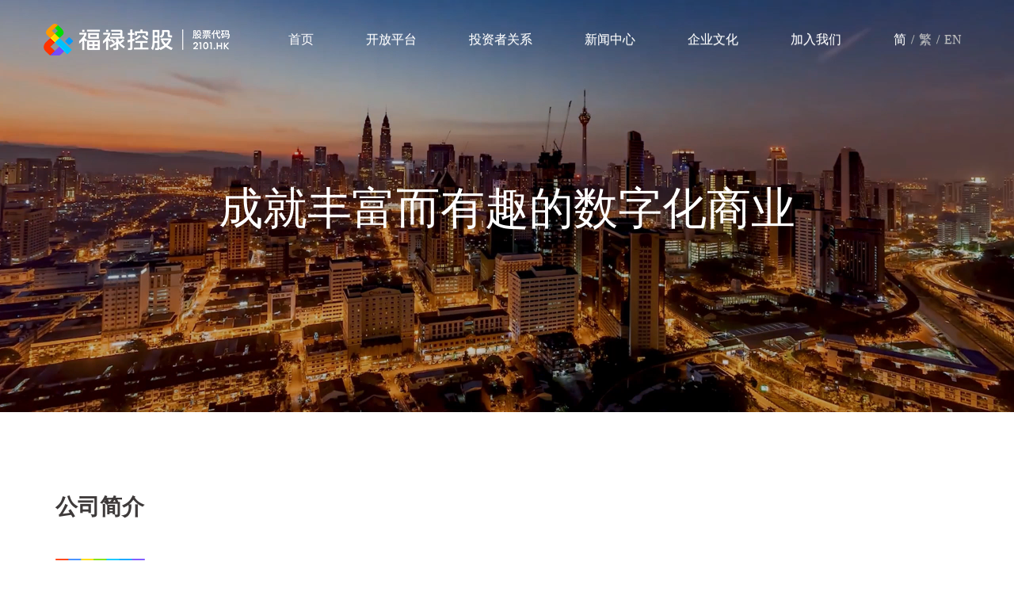

--- FILE ---
content_type: text/html; charset=utf-8
request_url: https://www.fulu.com/cn/index
body_size: 10947
content:

<!-- http://www.zkea.net/ Copyright 2017 ZKEASOFT http://www.zkea.net/licenses -->
<!DOCTYPE html>
<!--[if lt IE 7 ]><html class="ie ie6" lang="zh-CN"> <![endif]-->
<!--[if IE 7 ]><html class="ie ie7" lang="zh-CN"> <![endif]-->
<!--[if IE 8 ]><html class="ie ie8" lang="zh-CN"> <![endif]-->
<!--[if (gte IE 9)|!(IE)]><!-->
<html class="not-ie" lang="zh-CN">
<!--<![endif]-->
<head>
    <meta http-equiv="Content-Type" content="text/html; charset=utf-8" />
    <meta charset="utf-8" />
    <meta http-equiv="X-UA-Compatible" content="IE=edge,chrome=1">
    <title>福禄控股（福禄网络） - 成就丰富而有趣的数字化商业</title>
    <meta name="keywords" />
    <meta name="description" />
    <meta name="author" content="ZKEASOFT" />
    <meta name="about" content="ZKEACMS v3.3.1" />
    <meta name="website" content="http://www.zkea.net" />
        <meta name="viewport" content="width=device-width,initial-scale=1.0,user-scalable=no,maximum-scale=1.0" />
    <link href="/UpLoad/Files/202209/AACAGOXCLg4.ico" rel="shortcut icon" type="image/x-icon" />
    <link href="/Plugins/ZKEACMS.Shop/Content/shop.min.css?v=1d54b9a8d99a080" rel="stylesheet" />
	        <style id="style-fbb37b374bd9461bb4042aab781b282f">
.cst-482d80015fa9b228>.section>.row>.copy-group.col-xs-6.col-sm-3{
background-color:#fbfbfb;background-image:none;background-image:none;background-image:none;background-image:none;background-image:none
}
.cst-482d80015fa9b228>.section{
background-color:#fbfbfb;background-image:none;width:800px;height:150px;background-image:none;background-image:none;background-image:none;background-image:none;background-image:none;background-image:none;background-image:none;background-image:none;background-image:none;background-image:none
}
.cst-482d80015fa9b228{
position:relative;left:160px
}</style>
        <style id="style-bdb90d59c1064ed0a297fdbc117b99ea">
.cst-482d80015fa9b228>.section>.row>.copy-group.col-xs-6.col-sm-3{
background-color:#fbfbfb;background-image:none;background-image:none;background-image:none;background-image:none;background-image:none
}
.cst-482d80015fa9b228>.section{
background-color:#fbfbfb;background-image:none;width:800px;height:150px;background-image:none;background-image:none;background-image:none;background-image:none;background-image:none;background-image:none;background-image:none;background-image:none;background-image:none;background-image:none
}
.cst-482d80015fa9b228{
position:relative;left:160px
}</style>
        <style id="style-9a5b97e7857f46bcba62e754862ac43e">.cst-38a2a203ea5228ea>.history-event.container-fluid{
color:#ffffff
}</style>
<link href="/Plugins/ZKEACMS.Blocks/Content/Blocks.min.css?v=1d54b9a8d99a080" rel="stylesheet" />
	        <style id="style-c5a9ced30a3e4b0c9862e318932a69d7">.cst-38a2a203ea5228ea>.history-event.container-fluid{
color:#ffffff
}</style>
<link href="/js/OwlCarousel/owl.carousel.min.css?v=1d54b9a8d99a080" rel="stylesheet" />
	<link href="/js/OwlCarousel/owl.transitions.min.css?v=1d54b9a8d99a080" rel="stylesheet" />
	        <style id="style-61c69a85473243a095e89cd8dd60af1a">
.cst-482d80015fa9b228>.section>.row>.copy-group.col-xs-6.col-sm-3{
background-color:#fbfbfb;background-image:none;background-image:none;background-image:none;background-image:none;background-image:none
}
.cst-482d80015fa9b228>.section{
background-color:#fbfbfb;background-image:none;width:800px;height:150px;background-image:none;background-image:none;background-image:none;background-image:none;background-image:none;background-image:none;background-image:none;background-image:none;background-image:none;background-image:none
}
.cst-482d80015fa9b228{
position:relative;left:160px
}</style>
        <style id="style-d36ed46015b842d7bcb5e8446ad1ea74">
.cst-482d80015fa9b228>.section>.row>.copy-group.col-xs-6.col-sm-3{
background-color:#fbfbfb;background-image:none;background-image:none;background-image:none;background-image:none;background-image:none
}
.cst-482d80015fa9b228>.section{
background-color:#fbfbfb;background-image:none;width:800px;height:150px;background-image:none;background-image:none;background-image:none;background-image:none;background-image:none;background-image:none;background-image:none;background-image:none;background-image:none;background-image:none
}
.cst-482d80015fa9b228{
position:relative;left:160px
}</style>
        <style id="style-4ef8d8db96454e288d522e70e04b1637">
.cst-482d80015fa9b228>.section>.row>.copy-group.col-xs-6.col-sm-3{
background-color:#fbfbfb;background-image:none;background-image:none;background-image:none;background-image:none;background-image:none
}
.cst-482d80015fa9b228>.section{
background-color:#fbfbfb;background-image:none;width:800px;height:150px;background-image:none;background-image:none;background-image:none;background-image:none;background-image:none;background-image:none;background-image:none;background-image:none;background-image:none;background-image:none
}
.cst-482d80015fa9b228{
position:relative;left:160px
}</style>

    <script src="/lib/jquery/dist/jquery.min.js?v=1d54b9a8d99a080" type="text/javascript"></script>
	<script src="/js/EasyPlug/Easy.min.js?v=1d606a5f4c61100" type="text/javascript"></script>
	
            <link type="text/css" async rel="stylesheet" href="/themes/Default/css/Theme.min.css?v=1d630a78f8c0c00" />
</head>
<body class="front">

    <div>
        <div class="main custom-style container-fluid" style="">
  <div class="additional row">
    <div class="additional col-md-12">
      <div class="colContent row">
        <div class="additional zone"><div>
    <div class="widget clearfix full" id="widget-5bf304b23c134147808ddfb3b7507682">
<link href="https://fulu-common-util.oss-cn-hangzhou.aliyuncs.com/officialWeb/v1.0/fl-common.css?v=1.4" rel="stylesheet" />    </div>
</div><div>
    <div class="widget clearfix cst-749238ce95495531 full main-nav-bar" id="widget-46cc451cf9934e75b7167e86bb36bd06">
<div class="navigation">
    <div class="navbar navbar-default " role="navigation">
        <div class="container">
            <div class="navbar-header">
                <button type="button" class="navbar-toggle" data-toggle="collapse" data-target=".navbar-responsive-collapse">
                    <span class="icon-bar"></span>
                    <span class="icon-bar"></span>
                    <span class="icon-bar"></span>
                </button>
                    <a class="navbar-brand" href="/">
                        <img src="/UpLoad/Images/202305/AACAKL_Icw8.png" alt="logo" class="logo" property="true" data-property="Logo" method="attr" para="src" />
                    </a>
                    <ul class="nav navbar-nav nav-mobile visible-xs">
                    </ul>
            </div>
            <div class="navbar-collapse collapse navbar-responsive-collapse">
                <ul class="nav navbar-nav navbar-right">
                            <li class="active">
                                    <a href="/cn/index">首页</a>
                            </li>
                            <li class="dropdown">
                                <a href="#" class="dropdown-toggle" data-toggle="dropdown">开放平台 <b class="caret"></b></a>
                                <ul class="dropdown-menu">
                                        <li class="">
                                                <a href="https://open.fulu.com" target="_blank">产品服务</a>
                                        </li>
                                        <li class="">
                                                <a href="https://open.fulu.com/solution.html" target="_blank">解决方案</a>
                                        </li>
                                </ul>
                            </li>
                            <li class="dropdown">
                                <a href="#" class="dropdown-toggle" data-toggle="dropdown">投资者关系 <b class="caret"></b></a>
                                <ul class="dropdown-menu">
                                        <li class="">
                                                <a href="/cn/article/zhili#content">公司治理</a>
                                        </li>
                                        <li class="">
                                                <a href="/cn/touzi/zhaogu#content">招股文件</a>
                                        </li>
                                        <li class="">
                                                <a href="/cn/touzi/yeji#content">业绩报告</a>
                                        </li>
                                        <li class="">
                                                <a href="/cn/touzi/gonggao#content">公告及通函</a>
                                        </li>
                                        <li class="">
                                                <a href="/cn/touzi/dianhua#content">电话会议及路演</a>
                                        </li>
                                        <li class="">
                                                <a href="/cn/touzi/touzize#content">投资者及媒体联络</a>
                                        </li>
                                        <li class="">
                                                <a href="/cn/touzi/gstx#content">公司通讯</a>
                                        </li>
                                </ul>
                            </li>
                            <li class="dropdown">
                                <a href="#" class="dropdown-toggle" data-toggle="dropdown">新闻中心 <b class="caret"></b></a>
                                <ul class="dropdown-menu">
                                        <li class="">
                                                <a href="/cn/xinwen/baodao">新闻报道</a>
                                        </li>
                                        <li class="">
                                                <a href="/cn/xinwen/dongtai">公司动态</a>
                                        </li>
                                        <li class="">
                                                <a href="/cn/xinwen/kfpt">开放平台</a>
                                        </li>
                                </ul>
                            </li>
                            <li class="dropdown">
                                <a href="#" class="dropdown-toggle" data-toggle="dropdown">企业文化 <b class="caret"></b></a>
                                <ul class="dropdown-menu">
                                        <li class="">
                                                <a href="/cn/wenhua#mission">使命</a>
                                        </li>
                                        <li class="">
                                                <a href="/cn/wenhua#value">价值观</a>
                                        </li>
                                        <li class="">
                                                <a href="/cn/wenhua#team">团队</a>
                                        </li>
                                </ul>
                            </li>
                            <li class="dropdown">
                                <a href="#" class="dropdown-toggle" data-toggle="dropdown">加入我们 <b class="caret"></b></a>
                                <ul class="dropdown-menu">
                                        <li class="">
                                                <a href="/cn/jiaru#job">开放职位</a>
                                        </li>
                                        <li class="">
                                                <a href="/cn/jiaru#deliver">投递简历</a>
                                        </li>
                                </ul>
                            </li>
                            <li class="">
                                    <a class="language-switch-box">
    <span class="cn switch-item" id="cn">简</span><span class="separator-line">/</span><span class="tw  switch-item" id="tw">繁</span><span class="separator-line">/</span><span class="en  switch-item" id="en">EN</span>
</a>
                            </li>
                        <li>
                            <a href="javascript:" class="language-switch" data-toggle="dropdown" title="多语言">
                                <i class="glyphicon glyphicon-globe"></i>
                                中文(简体)
                                <b class="caret"></b>
                            </a>
                            <ul class="dropdown-menu">
                                        <li>
                                            <a href="/tw/index">中文(繁體)</a>
                                    </li>
                                        <li>
                                            <a href="/en/index">English</a>
                                    </li>
                            </ul>
                        </li>
                </ul>
            </div>
        </div>
    </div>
</div>    </div>
</div></div>
        <div class="header-holder">
        </div>
      </div>
    </div>
  </div>
</div>
<div class="main custom-style container-fluid" style="">
  <div class="additional row">
    <div class="additional col-md-12">
      <div class="colContent row">
        <div class="additional zone center-wrapper"><div>
    <div class="widget clearfix cst-c8c4cd83c9a8c3e7 image-border full" id="widget-ce62491ba59d447594c15b01692fe642">
<link href="https://fulu-common-util.oss-cn-hangzhou.aliyuncs.com/officialWeb/v1.0/fl-index.css?v=1.5" rel="stylesheet" />    </div>
</div><div>
    <div class="widget clearfix home-video-box" id="widget-a73fd1bc321e4048be44ea64bb5a9dcb">

<div class="html-widget" property="true" method="html" data-property="HTML">
    <div class="widget clearfix">
<div class="widget-video" style="height: 400px;"><video width="300" height="150" style="width: 100%; height: 100%;" name="media" src="/UpLoad/Files/202209/AACA_iTkLQ4.mp4" autoplay="autoplay" loop="loop" preload="" muted="" x-webkit-airplay="true" airplay="allow" webkit-playsinline="true" playsinline="true" poster="https://fulu-common-util.oss-cn-hangzhou.aliyuncs.com/officialWeb/v1.0/video-poster.png">
        </video>
<div class="video-text">成就丰富而有趣的数字化商业</div>
</div>
</div>
</div>


    </div>
</div><div>
    <div class="widget clearfix new-home-video-box test-box xyssdqwfs-home-video-box" id="widget-414523c0d3744f27b058af0c9537c7ea">

<div class="html-widget" property="true" method="html" data-property="HTML">
    <div class="widget clearfix">
<div class="widget-video">
<div class="video-text">成就丰富而有趣的数字化商业</div>
<div class="video-sub-text"><span>For a better digital business</span></div>
<div class="scroll-down"><i class="arrow"></i></div>
</div>
</div>
</div>


    </div>
</div><div>
    <div class="widget clearfix container company-info-box" id="widget-79b9ad8514fa479eb24197492184cdda">

<div class="html-widget" property="true" method="html" data-property="HTML">
    <h1 style="text-align: left;"><strong>公司简介</strong></h1>
<h1 style="text-align: left;"><img src="/UpLoad/Images/202302/0cdbab1503634386ae40a3eb6311affd.png" width="113" height="2" alt="" /></h1>
<div class="companry-info">
<p>福禄控股有限公司（股份代号：2101.HK），起步于2009年3月，总部位于中国武汉光谷，是中国领先的数字商品及服务提供商，于2020年9月在香港联合交易所有限公司主板挂牌上市。</p>
<p></p>
<p>自创立以来，我们始终聚焦服务互联网付费用户最前沿的数字消费需求，以技术创新为核心驱动，积极布局数字权益、企业服务、游戏服务三大战略业务，在&ldquo;一纵一横&rdquo;战略的引领下，联接海量数字商品品牌方及消费场景，帮助上下游搭建互联互通的数字化桥梁，倾力打造数字消费领域的智慧中枢，为合作伙伴提供数字商品运营、权益商城搭建、数字营销方案、企业福利、灵活用工等增值服务，为消费者提供更丰富、便捷、优质的数字商品。截止目前，已成功链接超1,500+数字商品品牌方及2,300+消费场景，累计触达用户超5.6亿。我们的愿景是成为最大最具价值的数字消费服务商，使命是成就丰富而有趣的数字化商业。</p>
</div>
</div>


    </div>
</div><div>
    <div class="widget clearfix container company-data-box" id="widget-fbb37b374bd9461bb4042aab781b282f">
<div class="section">
    <div class="row">
                <div data-id="e0a51f181d0f41509a75a8fceac8a3a4" class="copy-group col-sm-3">
                    
<div class="section-group-default">

        <h3>
            5.6亿&#x2B;
        </h3>
<div>
    <p>独立用户</p>
</div></div>

                </div>
                <div data-id="4b45225ddedb4ca491920486b9ec9703" class="copy-group col-sm-3">
                    
<div class="section-group-default">

        <h3>
            15年&#x2B;
        </h3>
<div>
    <p>锤炼发展</p>
</div></div>

                </div>
                <div data-id="d98e0f4bbc98477994c09d172962efce" class="copy-group col-sm-3">
                    
<div class="section-group-default">

        <h3>
            167亿&#x2B;
        </h3>
<div>
    <p>年交易额</p>
</div></div>

                </div>
                <div data-id="f8438b5caa1943c18e779bb75c933c82" class="copy-group col-sm-3">
                    
<div class="section-group-default">

        <h3>
            3600家&#x2B;
        </h3>
<div>
    <p>合作客户</p>
</div></div>

                </div>
    </div>
</div>
    </div>
</div><div>
    <div class="widget clearfix container new-company-data-box test-box xyssdqwfs-company-data-box" id="widget-bdb90d59c1064ed0a297fdbc117b99ea">
<div class="section">
    <div class="row">
                <div data-id="c767b7d963644b1998a06555898cbc99" class="copy-group col-xs-12">
                    
<div class="section-group-default">

        <h3>
            5.6亿&#x2B;
        </h3>
<div>
    <p>累计触达消费者</p>
</div></div>

                </div>
                <div data-id="6f1c3627219f4b159b31e1f04d4c8ca1" class="copy-group col-xs-12">
                    
<div class="section-group-default">

        <h3>
            213亿元
        </h3>
<div>
    <p>2021年总GMV</p>
</div></div>

                </div>
                <div data-id="8a4688a522a6429eb36f227146be2a3e" class="copy-group col-xs-12">
                    
<div class="section-group-default">

        <h3>
            22000&#x2B;
        </h3>
<div>
    <p>累计代理数字商品种类</p>
</div></div>

                </div>
                <div data-id="b34e31d77e1e4037a160b34a73708bcd" class="copy-group col-xs-12">
                    
<div class="section-group-default">

        <h3>
            1800&#x2B;
        </h3>
<div>
    <p>数字商品提供商</p>
</div></div>

                </div>
                <div data-id="4492d28d510f4b7ca058b2b6b3472c56" class="copy-group col-xs-12">
                    
<div class="section-group-default">

        <h3>
            2300&#x2B;
        </h3>
<div>
    <p>渠道消费场景</p>
</div></div>

                </div>
    </div>
</div>
    </div>
</div><div>
    <div class="widget clearfix data-bg test-box" id="widget-739a4bcc1fbd4f3f9756b8f4bf5cfe64">
<div class="widget-image">
        <img property="true" data-property="ImageUrl" method="attr" para="src" src="/UpLoad/Images/202208/AABAokWJEQ4.png" style=""/>
</div>
    </div>
</div></div>
      </div>
    </div>
  </div>
</div>
<div class="main container-fluid custom-style">
  <div class="additional row">
    <div class="col-md-12 additional">
      <div class="colContent row">
        <div class="additional zone big-event"><div>
    <div class="widget clearfix new-big-event-title  test-box xyssdqwfs-replace-big-event-title" id="widget-de53163c49ee4cb686e95915be09e62f">

<div class="html-widget" property="true" method="html" data-property="HTML">
    <p>发展历程</p>
</div>


    </div>
</div><div>
    <div class="widget clearfix new-event-time-wrapper container test-box xyssdqwfs-replace-big-event" id="widget-9a5b97e7857f46bcba62e754862ac43e">
<div class="history-event container-fluid">
        <div class="row event">
            <div class="col-md-6 col-xs-6 text-right">
                <span class="year">
                    &lt;span class=&quot;year-title&quot;&gt;2022&lt;/span&gt;
                </span>
                
            </div>
            <div class="col-md-6 col-xs-6">
                    <div class="event-description">&lt;p&gt;品牌升级&lt;/p&gt;&lt;p&gt;福禄集团品牌形象全面焕新&lt;/p&gt;</div>
            </div>
        </div>
        <div class="row event">
            <div class="col-md-6 col-xs-6 text-right">
                <span class="year">
                    &lt;span class=&quot;year-title&quot;&gt;2021&lt;/span&gt;
                </span>
                
            </div>
            <div class="col-md-6 col-xs-6">
                    <div class="event-description">&lt;p&gt;战略升级&lt;/p&gt;&lt;p&gt;提出“构建数字化消费的智慧中枢”战略&lt;/p&gt;</div>
            </div>
        </div>
        <div class="row event">
            <div class="col-md-6 col-xs-6 text-right">
                <span class="year">
                    &lt;span class=&quot;year-title&quot;&gt;2020&lt;/span&gt;
                </span>
                
            </div>
            <div class="col-md-6 col-xs-6">
                    <div class="event-description">&lt;p&gt;港交所上市&lt;/p&gt;&lt;p&gt;成为数字商品及服务行业内上市第一股&lt;/p&gt;</div>
            </div>
        </div>
        <div class="row event">
            <div class="col-md-6 col-xs-6 text-right">
                <span class="year">
                    &lt;span class=&quot;year-title&quot;&gt;2018&lt;/span&gt;
                </span>
                
            </div>
            <div class="col-md-6 col-xs-6">
                    <div class="event-description">&lt;p&gt;推出福禄开放平台&lt;/p&gt;&lt;p&gt;提供SaaS服务，帮助企业深挖用户价值&lt;/p&gt;</div>
            </div>
        </div>
        <div class="row event">
            <div class="col-md-6 col-xs-6 text-right">
                <span class="year">
                    &lt;span class=&quot;year-title&quot;&gt;2013—2017&lt;/span&gt;
                </span>
                
            </div>
            <div class="col-md-6 col-xs-6">
                    <div class="event-description">&lt;p&gt;渠道数量和品类数量高速拓展&lt;/p&gt;&lt;p&gt;与微信、支付宝、京东、招商银行等渠道达成合作；与完美世界、爱奇艺、喜马拉雅 等品牌达成合作&lt;/p&gt;</div>
            </div>
        </div>
        <div class="row event">
            <div class="col-md-6 col-xs-6 text-right">
                <span class="year">
                    &lt;span class=&quot;year-title&quot;&gt;2011&lt;/span&gt;
                </span>
                
            </div>
            <div class="col-md-6 col-xs-6">
                    <div class="event-description">&lt;p&gt;开始拓展服务形态&lt;/p&gt;&lt;p&gt;通过API接口向腾讯等流量平台和各大电商平台提供虚拟商品&lt;/p&gt;</div>
            </div>
        </div>
        <div class="row event">
            <div class="col-md-6 col-xs-6 text-right">
                <span class="year">
                    &lt;span class=&quot;year-title&quot;&gt;2010&lt;/span&gt;
                </span>
                
            </div>
            <div class="col-md-6 col-xs-6">
                    <div class="event-description">&lt;p&gt;受邀入驻天猫&lt;/p&gt;&lt;p&gt;自开店至今，在天猫数字虚拟类目始终稳居第一&lt;/p&gt;</div>
            </div>
        </div>
        <div class="row event">
            <div class="col-md-6 col-xs-6 text-right">
                <span class="year">
                    &lt;span class=&quot;year-title&quot;&gt;2009&lt;/span&gt;
                </span>
                
            </div>
            <div class="col-md-6 col-xs-6">
                    <div class="event-description">&lt;p&gt;公司成立&lt;/p&gt;&lt;p&gt;开发线上充值平台“卡门网”，为淘宝商家提供服务&lt;/p&gt;</div>
            </div>
        </div>
</div>    </div>
</div><div>
    <div class="widget clearfix big-event-bg full replace-big-event" id="widget-76a64dd305514cfca43101920875010a">
<div class="widget-image">
        <img property="true" data-property="ImageUrl" method="attr" para="src" src="/UpLoad/Images/202209/AADAQC0QFQ4.png" style=""/>
</div>
    </div>
</div><div>
    <div class="widget clearfix big-event-title replace-big-event-title" id="widget-97beb1be33524f4bb72bad8a95cd4667">

<div class="html-widget" property="true" method="html" data-property="HTML">
    <p>发展历程</p>
</div>


    </div>
</div><div>
    <div class="widget clearfix event-time-wrapper container replace-big-event" id="widget-c5a9ced30a3e4b0c9862e318932a69d7">
<div class="history-event container-fluid">
        <div class="row event">
            <div class="col-md-6 col-xs-6 text-right">
                <span class="year">
                    2022—2023
                </span>
                
            </div>
            <div class="col-md-6 col-xs-6">
                    <div class="event-description">&lt;strong&gt;多元化布局&lt;/strong&gt;布局企业福利、灵活用工、直播电商等领域</div>
            </div>
        </div>
        <div class="row event">
            <div class="col-md-6 col-xs-6 text-right">
                <span class="year">
                    2021
                </span>
                
            </div>
            <div class="col-md-6 col-xs-6">
                    <div class="event-description">&lt;strong&gt;集团战略升级&lt;/strong&gt;提出“构建数字消费链路的智慧中枢”</div>
            </div>
        </div>
        <div class="row event">
            <div class="col-md-6 col-xs-6 text-right">
                <span class="year">
                    2020
                </span>
                
            </div>
            <div class="col-md-6 col-xs-6">
                    <div class="event-description">&lt;strong&gt;港交所上市&lt;/strong&gt;</div>
            </div>
        </div>
        <div class="row event">
            <div class="col-md-6 col-xs-6 text-right">
                <span class="year">
                    2018
                </span>
                
            </div>
            <div class="col-md-6 col-xs-6">
                    <div class="event-description">&lt;strong&gt;推出福禄开放平台&lt;/strong&gt;提供SaaS服务，帮助企业深挖用户价值</div>
            </div>
        </div>
        <div class="row event">
            <div class="col-md-6 col-xs-6 text-right">
                <span class="year">
                    2013—2017
                </span>
                
            </div>
            <div class="col-md-6 col-xs-6">
                    <div class="event-description">&lt;strong&gt;渠道数量和品类数量高速拓展&lt;/strong&gt;与微信、支付宝、京东、招商银行等渠道达成合作；与完美世界、爱奇艺、喜马拉雅 等品牌达成合作</div>
            </div>
        </div>
        <div class="row event">
            <div class="col-md-6 col-xs-6 text-right">
                <span class="year">
                    2011
                </span>
                
            </div>
            <div class="col-md-6 col-xs-6">
                    <div class="event-description">&lt;strong&gt;开始拓展服务形态&lt;/strong&gt;通过API接口向腾讯等流量平台和各大电商平台提供虚拟商品</div>
            </div>
        </div>
        <div class="row event">
            <div class="col-md-6 col-xs-6 text-right">
                <span class="year">
                    2010
                </span>
                
            </div>
            <div class="col-md-6 col-xs-6">
                    <div class="event-description">&lt;strong&gt;受邀入驻天猫&lt;/strong&gt;自开店至今，在天猫数字虚拟类目始终稳居第一</div>
            </div>
        </div>
        <div class="row event">
            <div class="col-md-6 col-xs-6 text-right">
                <span class="year">
                    2009
                </span>
                
            </div>
            <div class="col-md-6 col-xs-6">
                    <div class="event-description">&lt;strong&gt;公司成立&lt;/strong&gt;开发线上充值平台“卡门网”，为淘宝商家提供服务</div>
            </div>
        </div>
</div>    </div>
</div></div>
      </div>
    </div>
  </div>
</div>
<div class="main container-fluid custom-style">
  <div class="additional row">
    <div class="col-md-12 additional">
      <div class="colContent row">
        <div class="additional zone"><div>
    <div class="widget clearfix container chapter-header test-box xyssdqwfs-bus-header" id="widget-8a284bb9cd5742d9a2cddce0bc4491c6">

<div class="html-widget" property="true" method="html" data-property="HTML">
    <div class="page-header">
<h1 class="index-chapter-title">构建数字化消费的智慧中枢</h1>
<p class="index-chapter-abstract">帮助上游品牌方打通销售通路，提高数字商品流通效率，为下游消费端构建权益场景，提升用户活跃，并为合作伙伴提供用户运营、全平台代运营、企业福利、灵活用工、权益互通等增值服务。</p>
</div>
</div>


    </div>
</div><div>
    <div class="widget clearfix container new-business-box no-margin-bottom test-box xyssdqwfs-bus-row-1" id="widget-2c82c11152ea451bbcdc561300d3b5e2">
<div class="section">
    <div class="row">
                <div data-id="ceed6c5862e7436bbce88afafafb24cb" class="copy-group col-sm-3">
                    
<div class="section-group-default">
            <p>
    <img src="/UpLoad/Images/202208/AABAhq_LEQ4.png" style=";" />
            </p>
<div>
    <div class="default-content">
<h5>数字商品交易</h5>
<div class="sub">通过洞悉数字商品链路中供需两端的需求，搭建互联互通的数字化桥梁，帮助上游品牌方精准匹配下游消费场景</div>
</div>
</div></div>

                </div>
                <div data-id="663f5776beaf45699c2bba40f941c9e5" class="copy-group col-sm-3">
                    
<div class="section-group-default">
            <p>
    <img src="/UpLoad/Images/202208/AABASa_LEQ4.png" style=";" />
            </p>
<div>
    <div class="default-content">
<h5>全平台代运营</h5>
<div class="sub">为数字商品品牌方提供全平台综合运营服务，帮助品牌方服务每一个场景的用户，包括天猫、京东、拼多多等电商平台以及抖音、快手、小程序等渠道的电商运营</div>
</div>
</div></div>

                </div>
                <div data-id="7317f97ad72746ba91444895f0be095a" class="copy-group col-sm-3">
                    
<div class="section-group-default">
            <p>
    <img src="/UpLoad/Images/202208/AABAEq_LEQ4.png" style=";" />
            </p>
<div>
    <div class="default-content">
<h5>用户运营</h5>
<div class="sub">通过丰富的权益商品及优惠券、抽奖、小游戏等营销场景，打造围绕用户全生命周期的精细化用户运营体系，解决拉新、促活等运营难题</div>
</div>
</div></div>

                </div>
                <div data-id="4623482dad114da0a082c1ef7f89df44" class="copy-group col-sm-3">
                    
<div class="section-group-default">
            <p>
    <img src="/UpLoad/Images/202208/AACA2a6LEQ4.png" style=";" />
            </p>
<div>
    <div class="default-content">
<h5>线上商城搭建</h5>
<div class="sub">帮助平台快速搭建福利商城、权益商城、积分商城或会员商城，丰富消费场景，满足日常秒杀、积分消耗等营销场景，实现流量变现、用户运营、内容运营等诉求</div>
</div>
</div></div>

                </div>
    </div>
</div>
    </div>
</div><div>
    <div class="widget clearfix container new-business-box no-margin-top test-box xyssdqwfs-bus-row-2" id="widget-b8a77501e23b47df9e5133034924078b">
<div class="section">
    <div class="row">
                <div data-id="8e71364094884f2188e4ebe722d73e14" class="copy-group col-sm-3 col-6">
                    
<div class="section-group-default">
            <p>
    <img src="/UpLoad/Images/202208/AABAnq6LEQ4.png" style=";" />
            </p>
<div>
    <div class="default-content">
<h5>IT解决方案</h5>
<div class="sub">基于数字商品服务的具体场景，提供智能、高效的IT服务解决方案，解决客户实际需求，实现资源的优化配置</div>
</div>
</div></div>

                </div>
                <div data-id="25ed59e8a0bb46fbb0ed14b4d38ee333" class="copy-group col-sm-3 col-6">
                    
<div class="section-group-default">
            <p>
    <img src="/UpLoad/Images/202208/AADAY66LEQ4.png" style=";" />
            </p>
<div>
    <div class="default-content">
<h5>企业福利</h5>
<div class="sub">提供覆盖HR、工会全场景的弹性福利解决方案，智能关爱SaaS系统、SaaS福利商城、综合福利SaaS平台等服务</div>
</div>
</div></div>

                </div>
                <div data-id="c2760fc639a247c2a7c07779f1dab104" class="copy-group col-sm-3 col-6">
                    
<div class="section-group-default">
            <p>
    <img src="/UpLoad/Images/202208/AABA9K2LEQ4.png" style=";" />
            </p>
<div>
    <div class="default-content">
<h5>灵活用工</h5>
<div class="sub">为数字经济新个体经济领域企业及从业者提供简化纳税、人工智能报税、数字岗位实训等服务及技术解决方案</div>
</div>
</div></div>

                </div>
                <div data-id="9948ed1312ca4c58aaf23976c2b3e540" class="copy-group col-sm-3 col-6">
                    
<div class="section-group-default">
            <p>
    <img src="/UpLoad/Images/202208/AAAAsK2LEQ4.png" style=";" />
            </p>
<div>
    <div class="default-content">
<h5>推广联盟</h5>
<div class="sub">专注于为互联网头部企业、金融机构和全国性业务企业，提供用户增长与活跃服务</div>
</div>
</div></div>

                </div>
    </div>
</div>
    </div>
</div><div>
    <div class="widget clearfix container chapter-header bus-header" id="widget-335f65b0e2f34e6fae25864836ae71bb">

<div class="html-widget" property="true" method="html" data-property="HTML">
    <div class="page-header">
<h1 class="bus-chapter-title">业务范畴</h1>
<p class="bus-chapter-abstract">帮助上游品牌方打通销售通路，提高数字商品流通效率；为下游消费端构建权益场景，提升用户活跃。</p>
</div>
</div>


    </div>
</div><div>
    <div class="widget clearfix container business-box no-margin-bottom bus-row-1" id="widget-f876202a1a484a04b2c5b1438981fddb">
<div class="section">
    <div class="row">
                <div data-id="e9dbafd77df745a7be26172f19ada24e" class="copy-group col-sm-4">
                    
<div class="section-group-default">
            <p>
    <img src="/UpLoad/Images/202008/AADAoNEMWgo.png" style=";" />
            </p>
<div>
    <div class="default-content">
<div class="icon icon-1"></div>
<h5>数字商品交易</h5>
<div class="sub">通过洞悉数字商品链路中供需两端的需求，搭建互联互通的数字化桥梁，帮助上游品牌方精准匹配下游消费场景</div>
</div>
</div></div>

                </div>
                <div data-id="d57de1831e3646b69553fd29246c6b1b" class="copy-group col-sm-4">
                    
<div class="section-group-default">
            <p>
    <img src="/UpLoad/Images/202008/AADAUNEMWgo.png" style=";" />
            </p>
<div>
    <div class="default-content">
<div class="icon icon-2"></div>
<h5>用户运营</h5>
<div class="sub">通过丰富的权益商品及卡券、积分、抽奖、小游戏营销等解决方案，解决用户拉新、促活等运营难题</div>
</div>
</div></div>

                </div>
                <div data-id="7ed467624d7b437b95e83792158dcee5" class="copy-group col-sm-4">
                    
<div class="section-group-default">
            <p>
    <img src="/UpLoad/Images/202008/AADAF9EMWgo.png" style=";" />
            </p>
<div>
    <div class="default-content">
<div class="icon icon-3"></div>
<h5>电商运营</h5>
<div class="sub">为数字商品品牌方提供电商运营服务，包含天猫、京东、苏宁、拼多多等常规电商渠道，以及抖音，快手等新兴电商平台</div>
</div>
</div></div>

                </div>
    </div>
</div>
    </div>
</div><div>
    <div class="widget clearfix container business-box no-margin-top bus-row-2" id="widget-d9242c7e286e472eb94b6ec320bae3a2">
<div class="section">
    <div class="row">
                <div data-id="ef2cd8dc4f4849148f934219eecb8e50" class="copy-group col-sm-4">
                    
<div class="section-group-default">
            <p>
    <img src="/UpLoad/Images/202008/AABAvtAMWgo.png" style=";" />
            </p>
<div>
    <div class="default-content">
<div class="icon icon-4"></div>
<h5>线上商城搭建</h5>
<div class="sub">提供从权益商品供货到技术搭建、商品管理、日常运营、活动风控的一体化解决方案,帮助平台丰富消费场景</div>
</div>
</div></div>

                </div>
                <div data-id="8071fbedccfa4f31902a4df61802e8b3" class="copy-group col-sm-4">
                    
<div class="section-group-default">
            <p>
    <img src="/UpLoad/Images/202008/AAAAiNAMWgo.png" style=";" />
            </p>
<div>
    <div class="default-content">
<div class="icon icon-5"></div>
<h5>IT解决方案</h5>
<div class="sub">基于数字商品服务的具体场景，提供智能、高效的IT服务解决方案，解决客户实际需求，实现资源的优化配置</div>
</div>
</div></div>

                </div>
                <div data-id="e42ece5a643c418b99b7e9adcac585f5" class="copy-group col-sm-4">
                    
<div class="section-group-default">
            <p>
    <img src="/UpLoad/Images/202008/AABASNAMWgo.png" style=";" />
            </p>
<div>
    <div class="default-content">
<h5>了解更多</h5>
<div class="line sub"></div>
</div>
</div>            <p>
<a  target="_self" href="https://open.fulu.com/">more</a>



            </p>
</div>

                </div>
    </div>
</div>
    </div>
</div><div>
    <div class="widget clearfix container chapter-header replace-partner" id="widget-6014f0f3cef041209af697e66b15b4af">

<div class="html-widget" property="true" method="html" data-property="HTML">
    <div class="page-header">
<h1 style="box-sizing: border-box; font-size: 36px; margin: 20px 0px 10px; font-family: inherit; font-weight: 500; line-height: 1.1; color: inherit;"><span style="box-sizing: border-box; font-size: 24pt;"><em style="box-sizing: border-box;">合作伙伴</em></span><span style="box-sizing: border-box; font-size: 24pt;"><em style="box-sizing: border-box;"></em></span></h1>
</div>
</div>


    </div>
</div><div>
    <div class="widget clearfix container partner-slider replace-partner" id="widget-78450bacaff14a86ae30a8a7d45bf2b9">

<div class="owl-carousel">
        <div class="item" style="background-image: url('/UpLoad/Images/202008/AAAA_04YXwo.png');" data-image-url="/UpLoad/Images/202008/AAAA_04YXwo.png">
            <div class="slider-inner">
            </div>
        </div>
        <div class="item" style="background-image: url('/UpLoad/Images/202008/AABAxE4YXwo.png');" data-image-url="/UpLoad/Images/202008/AABAxE4YXwo.png">
            <div class="slider-inner">
            </div>
        </div>
        <div class="item" style="background-image: url('/UpLoad/Images/202601/AABAogtdRxQ.png');" data-image-url="/UpLoad/Images/202601/AABAogtdRxQ.png">
            <div class="slider-inner">
            </div>
        </div>

</div>    </div>
</div><div>
    <div class="widget clearfix full partner test-box xyssdqwfs-replace-partner" id="widget-61c69a85473243a095e89cd8dd60af1a">
<div class="section">
    <div class="row">
                <div data-id="914e5c38d76c419b816e4b69f2ea22c0" class="copy-group col-sm-12">
                    
<div class="section-group-default">

        <h3>
            合作伙伴
        </h3>
<div>
    <div class="partner-bg"></div>
</div></div>

                </div>
    </div>
</div>
    </div>
</div></div>
      </div>
    </div>
  </div>
</div>
<div class="container main custom-style">
  <div class="additional row">
    <div class="additional col-md-6">
      <div class="colContent row">
        <div class="additional zone"></div>
      </div>
    </div>
    <div class="additional col-md-6">
      <div class="colContent row">
        <div class="additional zone"></div>
      </div>
    </div>
  </div>
</div>
<div class="main container-fluid custom-style">
  <div class="additional row">
    <div class="additional col-md-12">
      <div class="colContent row">
        <div class="additional zone"><div style="background-color:#fbfbfb;background-image:none;">
    <div class="widget clearfix container friendship-link-box " id="widget-019c2ff61b0848818f2cb7639e101bef">
<div class="section">
    <div class="row">
                <div data-id="021db0b33cab42349d09adc4d76a214f" class="copy-group col-xs-4 col-sm-2">
                    
<div class="section-group-default">

<a  target="_self" href="https://open.fulu.com/"><h5>福禄开放平台</h5></a>
<div>
    <p><a href="https://open.fulu.com"><span style="font-size: 8pt;">产品服务</span></a></p>
<p><a href="https://open.fulu.com/solution.html"><span style="font-size: 8pt;">解决方案</span></a></p>
</div></div>

                </div>
                <div data-id="82106cdf9dda4fb486dde7faf7cb469f" class="copy-group col-xs-4 col-sm-2">
                    
<div class="section-group-default">

<a  target="_self" href="/cn/article/zhili"><h5>投资者关系</h5></a>
<div>
    <p><a href="/article/zhili#content"><span style="font-size: 8pt;">公司治理</span></a></p>
<p><a href="/touzi/zhaogu#content"><span style="font-size: 8pt;">招股文件</span></a></p>
<p><a href="/touzi/yeji#content"><span style="font-size: 8pt;">业绩报告</span></a></p>
<p><a href="/touzi/gonggao#content"><span style="font-size: 8pt;">公告及通函</span></a></p>
<p><span style="font-size: 8pt;"><a href="/touzi/dianhua#content" style="font-size: 15px;"><span style="font-size: 8pt;">电话会议及路演</span></a></span></p>
<p><span style="font-size: 8pt;"><span style="font-size: 8pt;"><a href="/touzi/touzize#content" style="font-size: 15px;"><span style="font-size: 8pt;">投资者及媒体联络</span></a></span></span></p>
</div></div>

                </div>
                <div data-id="a0e8aaeccf3e4f87b23d2ff91786e328" class="copy-group col-xs-4 col-sm-2">
                    
<div class="section-group-default">

<a  target="_self" href="/cn/wenhua"><h5>企业文化</h5></a>
<div>
    <p><a href="/wenhua#mission"><span style="font-size: 8pt;">使命</span></a></p>
<p><a href="/wenhua#value"><span style="font-size: 8pt;">价值观</span></a></p>
<p><a href="/wenhua#team"><span style="font-size: 8pt;">团队</span></a></p>
</div></div>

                </div>
                <div data-id="fef260c999084dbca38878ca1e6320dd" class="copy-group col-xs-4 col-sm-2">
                    
<div class="section-group-default">

<a  target="_self" href="/cn/jiaru"><h5>加入我们</h5></a>
<div>
    <p><a href="/jiaru#job"><span style="font-size: 8pt;">开放职位</span></a></p>
<p><a href="/jiaru#deliver"><span style="font-size: 8pt;">投递简历</span></a></p>
</div></div>

                </div>
                <div data-id="0a1daec9b74e40d2b8091dfb7de941f0" class="copy-group col-xs-4 col-sm-2 contract-item">
                    
<div class="section-group-default">

        <h5>
            联系我们
        </h5>
<div>
    <p><span style="font-size: 8pt;">合作邮箱：marketing@fulu.com&nbsp;</span></p>
<p><span style="font-size: 8pt;">违法和不良信息举报邮箱：ts@fulu.com</span></p>
<p><a href="https://www.12377.cn/"><span style="font-size: 8pt;">网上有害信息举报</span></a><span style="font-size: 8pt;"> / </span><a href="https://www.12377.cn/jbxzxq/5e1f6a2ec69011ec8d16e14afc798563_web.html?smallHarmType=5e1f6a2ec69011ec8d16e14afc798563"><span style="font-size: 8pt;">涉网络暴力举报</span></a></p>
</div></div>

                </div>
                <div data-id="a985e44047a84f769606869058f722f9" class="copy-group col-xs-4 col-sm-3 qr-code">
                    
<div class="section-group-default">
            <p>
    <img src="/UpLoad/Images/202209/AACA-BnMLg4.png" style=";" />
            </p>
            <p>
    <img src="/UpLoad/Images/202209/AAAAKRrMLg4.png" style=";" />
            </p>
<div>
    <div class="sper-line"></div>
</div><div>
    <p>官方微信</p>
</div><div>
    <p>官方微博</p>
</div></div>

                </div>
    </div>
</div>
    </div>
</div><div style="background-color:#fbfbfb;color:#353838;">
    <div class="widget clearfix full footer " id="widget-800b1e8122a641d68002a1aaf9ca326c">

<div class="html-widget" property="true" method="html" data-property="HTML">
    <h5><strong>申明：福禄网络未以发布任务、刷单返佣等形式建立QQ群及个人微信群，谨防上当和受骗，如发现违法线索，可向我司举报</strong></h5>
<p class="copyright-box"><span class="copyright-company">Copyright&copy; 2009-<span class="year">2021</span> 武汉福禄网络科技有限公司</span> <span> ALL RIGHTS RESERVED&nbsp;&nbsp;&middot;&nbsp;&nbsp;ICP备案号：<a href="https://beian.miit.gov.cn/" target="_blank" rel="noopener">鄂ICP备10020006号</a>&nbsp;&nbsp;&middot;&nbsp;&nbsp;<a href="https://open.fulu.com/img/zz3.jpg" target="_blank" rel="noopener">鄂网文【2019】2201-114号</a> </span></p>
<p class="win-info-box"><span><a href="http://www.beian.gov.cn/portal/registerSystemInfo?recordcode=42018502000236" target="_blank" rel="noopener">鄂公网安备42018502000236号</a>&nbsp;&nbsp;&middot;&nbsp;&nbsp;<a href="https://open.fulu.com/img/zz1.jpg" target="_blank" rel="noopener">电信增值许可证：鄂B2-20130116</a>&nbsp;&nbsp;&middot;&nbsp;&nbsp;<a href="https://open.fulu.com/img/zz2.jpg" target="_blank" rel="noopener">营业执照</a></span></p>
</div>


    </div>
</div><div>
    <div class="widget clearfix container mobile-copyright test-box" id="widget-d36ed46015b842d7bcb5e8446ad1ea74">
<div class="section">
    <div class="row">
                <div data-id="0a67824b23c1479d9f89372f04b53770" class="copy-group col-xs-12">
                    
<div class="section-group-default">
<div>
    <p>Copyright&copy; 2009-<span class="year">2022</span> 武汉福禄网络科技有限公司 <span> ALL RIGHTS RESERVED</span></p>
<p>ICP备案号：<a href="https://beian.miit.gov.cn/" target="_blank" rel="noopener">鄂ICP备10020006号</a>&nbsp;&nbsp;&middot;&nbsp;&nbsp;<a href="https://open.fulu.com/img/zz3.jpg" target="_blank" rel="noopener">鄂网文【2019】2201-114号</a></p>
<p><span><a href="http://www.beian.gov.cn/portal/registerSystemInfo?recordcode=42018502000236" target="_blank" rel="noopener">鄂公网安备42018502000236号</a>&nbsp;&middot;&nbsp;<a href="https://open.fulu.com/img/zz1.jpg" target="_blank" rel="noopener">电信增值许可证：鄂B2-20130116</a>&nbsp;&middot;&nbsp;<a href="https://open.fulu.com/img/zz2.jpg" target="_blank" rel="noopener">营业执照</a></span></p>
</div></div>

                </div>
    </div>
</div>
    </div>
</div><div>
    <div class="widget clearfix container new-footer test-box xyssdqwfs-footer index" id="widget-4ef8d8db96454e288d522e70e04b1637">
<div class="section">
    <div class="row">
                <div data-id="98968014654f422ca57cf7d24f462479" class="copy-group col-xs-4 col-sm-8 copyright">
                    
<div class="section-group-default">
            <p>
    <img src="/UpLoad/Images/202208/AADAFLHLEw4.png" style=";" />
            </p>
<div>
    <p class="copyright-company">Copyright&copy; 2009-<span class="year">2022</span> 武汉福禄网络科技有限公司 <span> ALL RIGHTS RESERVED</span></p>
<p>ICP备案号：<a href="https://beian.miit.gov.cn/" target="_blank" rel="noopener">鄂ICP备10020006号</a>&nbsp;&nbsp;&middot;&nbsp;&nbsp;<a href="https://open.fulu.com/img/zz3.jpg" target="_blank" rel="noopener">鄂网文【2019】2201-114号</a></p>
<p class="win-info-box"><span><a href="http://www.beian.gov.cn/portal/registerSystemInfo?recordcode=42018502000236" target="_blank" rel="noopener">鄂公网安备42018502000236号</a>&nbsp;&nbsp;&middot;&nbsp;&nbsp;<a href="https://open.fulu.com/img/zz1.jpg" target="_blank" rel="noopener">电信增值许可证：鄂B2-20130116</a>&nbsp;&nbsp;&middot;&nbsp;&nbsp;<a href="https://open.fulu.com/img/zz2.jpg" target="_blank" rel="noopener">营业执照</a></span></p>
</div></div>

                </div>
                <div data-id="5dbc58bca8f94dd0862dc255a44b153b" class="copy-group col-xs-4 col-sm-3 col-sm-offset-1 follow">
                    
<div class="section-group-default">
<div>
    <p class="follow-tip">实时动态，关注我们</p>
</div>            <p>
    <img src="/UpLoad/Images/202208/AADAqkoNFA4.png" alt="wechat" style=";" />
            </p>
            <p>
    <img src="/UpLoad/Images/202208/AAAAbkoNFA4.png" alt="webo" style=";" />
            </p>
<div>
    <div class="tooltip wechat">
<div class="platform-name">官方微信</div>
</div>
<div class="tooltip webo">
<div class="platform-name">官方微博</div>
</div>
</div></div>

                </div>
    </div>
</div>
    </div>
</div><div>
    <div class="widget clearfix container index new-friendship-link-box test-box xyssdqwfs-friendship-link-box" id="widget-c544d608b2d44f6eb1b2c512abfe60a4">
<div class="section">
    <div class="row">
                <div data-id="6d29bb4946d241519779082cefa0f997" class="copy-group col-xs-4 col-sm-2 col-sm-offset-1">
                    
<div class="section-group-default">

<a  target="_self" href="https://open.fulu.com/"><h5>福禄开放平台</h5></a>
<div>
    <p><a href="https://open.fulu.com"><span style="font-size: 8pt;">产品服务</span></a></p>
<p><a href="https://open.fulu.com/solution.html"><span style="font-size: 8pt;">解决方案</span></a></p>
</div></div>

                </div>
                <div data-id="42143739112f40fa9385661e774126a2" class="copy-group col-xs-4 col-sm-2">
                    
<div class="section-group-default">

<a  target="_self" href="/cn/article/zhili"><h5>投资者关系</h5></a>
<div>
    <p><a href="/article/zhili#content"><span style="font-size: 8pt;">公司治理</span></a></p>
<p><a href="/touzi/zhaogu#content"><span style="font-size: 8pt;">招股文件</span></a></p>
<p><a href="/touzi/yeji#content"><span style="font-size: 8pt;">业绩报告</span></a></p>
<p><a href="/touzi/gonggao#content"><span style="font-size: 8pt;">公告及通函</span></a></p>
<p><span style="font-size: 8pt;"><a href="/touzi/dianhua#content" style="font-size: 15px;"><span style="font-size: 8pt;">电话会议及路演</span></a></span></p>
<p><span style="font-size: 8pt;"><span style="font-size: 8pt;"><a href="/touzi/touzize#content" style="font-size: 15px;"><span style="font-size: 8pt;">投资者及媒体联络</span></a></span></span></p>
</div></div>

                </div>
                <div data-id="e8d840b4ffdc4cb3bcdfe9ab1903bcfb" class="copy-group col-xs-4 col-sm-2">
                    
<div class="section-group-default">

<a  target="_self" href="/cn/wenhua"><h5>企业文化</h5></a>
<div>
    <p><a href="/wenhua#mission"><span style="font-size: 8pt;">使命</span></a></p>
<p><a href="/wenhua#value"><span style="font-size: 8pt;">价值观</span></a></p>
<p><a href="/wenhua#team"><span style="font-size: 8pt;">团队</span></a></p>
</div></div>

                </div>
                <div data-id="c42c9bdd3a454d2b996d30ae8f61236d" class="copy-group col-xs-4 col-sm-2">
                    
<div class="section-group-default">

<a  target="_self" href="/cn/jiaru"><h5>加入我们</h5></a>
<div>
    <p><a href="/jiaru#job"><span style="font-size: 8pt;">开放职位</span></a></p>
<p><a href="/jiaru#deliver"><span style="font-size: 8pt;">投递简历</span></a></p>
</div></div>

                </div>
                <div data-id="bf52fb44f3954a92bca78fa63360f3d9" class="copy-group col-xs-4 col-sm-3 contract-item">
                    
<div class="section-group-default">

        <h5>
            联系我们
        </h5>
<div>
    <p><span style="font-size: 8pt;">业务联系：400-001-2806</span></p>
<p><span style="font-size: 8pt;">合作邮箱：marketing@fulu.com&nbsp;</span></p>
<p><span style="font-size: 8pt;">违法和不良信息举报电话：400-001-2806</span></p>
<p><span style="font-size: 8pt;">违法和不良信息举报邮箱：ts@fulu.com</span></p>
<p><a href="https://www.12377.cn/"><span style="font-size: 8pt;">网上有害信息举报</span></a><span style="font-size: 8pt;"> / </span><a href="https://www.12377.cn/jbxzxq/5e1f6a2ec69011ec8d16e14afc798563_web.html?smallHarmType=5e1f6a2ec69011ec8d16e14afc798563"><span style="font-size: 8pt;">涉网络暴力举报</span></a></p>
</div></div>

                </div>
    </div>
</div>
    </div>
</div><div>
    <div class="widget clearfix full" id="widget-479835b784df4e59919594bbd49316ad">
    <script type="text/javascript">
        if (location.search === '?t=23fghy78kdw2') {
   $(document.body).addClass('g-t');  
    $('.test-box').each(function(_, dom) {
    $(dom).css('display', 'block');
        if (dom.classList) {
            var cls = Array.from(dom.classList.values()).find(function (v) {
                return v.startsWith('xyssdqwfs-');
            });
            if (cls) {
                $('.' + cls.slice(10)).css('display', 'none');
            }
        }
    });
		 $('.big-event').removeClass('big-event').addClass('new-big-event');
    $('.new-friendship-link-box').parents('.main').addClass('page-foot');
}
    </script>
    </div>
</div></div>
      </div>
    </div>
  </div>
</div>
    </div>

    <link href="/css/site.min.css?v=1d54b9a8d99a080" rel="stylesheet" />
	<link href="/Plugins/ZKEACMS.SectionWidget/Content/SectionClient.min.css?v=1d54b9a8d99a080" rel="stylesheet" />
	<link href="/js/EasyPlug/Css/Easy.min.css?v=1d54b9a8d99a080" rel="stylesheet" />
	
    <script src="/Plugins/ZKEACMS.Shop/Scripts/ZKEACMS.Basket.min.js?v=1d54b9a8d99a080" type="text/javascript"></script>
	<script src="/lib/bootstrap/dist/js/bootstrap.min.js?v=1d54b9a8d99a080" type="text/javascript"></script>
	<script src="/js/OwlCarousel/owl.carousel.min.js?v=1d54b9a8d99a080" type="text/javascript"></script>
	<script src="/js/Owl.Carousel.min.js?v=1d54b9a8d99a080" type="text/javascript"></script>
	
        <script type="text/javascript" src="https://fulu-common-util.oss-cn-hangzhou.aliyuncs.com/officialWeb/v1.0/jquery.nicescroll.js"></script>
        <script type="text/javascript" src="https://fulu-common-util.oss-cn-hangzhou.aliyuncs.com/officialWeb/v1.0/fl.min.js?v=1"></script>
</body>
</html>

--- FILE ---
content_type: text/css
request_url: https://www.fulu.com/Plugins/ZKEACMS.Blocks/Content/Blocks.min.css?v=1d54b9a8d99a080
body_size: 567
content:
.history-event{background:url(split.jpg) repeat-y center center}.history-event .event{margin-bottom:20px;background:url(red-circle.png) no-repeat center 5px}.history-event .event:last-child{margin-bottom:0}.history-event .year{font-size:40px;font-weight:500;line-height:1;margin-right:20px}.history-event .event-description{margin-bottom:5px;line-height:normal;margin-left:20px;letter-spacing:1px}.section-split-view{height:530px;overflow:hidden;background:#000}.section-split-view ul{margin:0 auto;padding:0;width:100%;height:100%;list-style:none}.section-split-view ul>li{position:relative;float:left;margin:-5% 0;padding:0;height:130%;overflow:hidden;-webkit-transform:rotate(15deg);transform:rotate(15deg);box-shadow:0 0 35px rgba(0,0,0,.5);background:#000}.section-split-view ul>li a{display:block;width:100%;height:100%}.section-split-view ul>li a:after{position:absolute;content:'';top:0;display:block;height:100%;width:100%;background:#002832;opacity:.4;-webkit-transition:all .3s ease;transition:all .3s ease}.section-split-view ul>li a:hover:after{opacity:0}.section-split-view ul>li img{width:auto;height:90%;-webkit-transform:rotate(-15deg) translateX(-24%);transform:rotate(-15deg) translateX(-24%);-webkit-transition:all .5s ease-in;transition:all .5s ease-in;max-width:none}.section-split-view ul>li:hover img{-webkit-transform:rotate(-15deg) translateX(-24%) scale(1.05);transform:rotate(-15deg) translateX(-24%) scale(1.05)}@media screen and (max-width:767px){.section-split-view{height:280px}.section-split-view ul>li{height:100%;margin:0;-webkit-transform:rotate(0);transform:rotate(0)}.section-split-view ul>li img{position:relative;width:auto;height:100%;left:50%;-webkit-transform:rotate(0) translateX(-50%);transform:rotate(0) translateX(-50%)}.section-split-view ul>li:hover img{-webkit-transform:rotate(0) translateX(0) scale(1.05);transform:rotate(0) translateX(0) scale(1.05)}}

--- FILE ---
content_type: text/css
request_url: https://www.fulu.com/js/OwlCarousel/owl.carousel.min.css?v=1d54b9a8d99a080
body_size: 724
content:
.owl-carousel .owl-wrapper:after{content:".";display:block;clear:both;visibility:hidden;line-height:0;height:0}.owl-carousel{display:none;position:relative;width:100%;-ms-touch-action:pan-y;overflow:hidden}.owl-carousel .owl-wrapper{display:none;position:relative;-webkit-transform:translate3d(0,0,0)}.owl-carousel .owl-wrapper-outer{overflow:hidden;position:relative;width:100%}.owl-carousel .owl-wrapper-outer.autoHeight{-webkit-transition:height 500ms ease-in-out;-moz-transition:height 500ms ease-in-out;-ms-transition:height 500ms ease-in-out;-o-transition:height 500ms ease-in-out;transition:height 500ms ease-in-out}.owl-carousel .owl-item{float:left}.owl-controls .owl-page,.owl-controls .owl-buttons div{cursor:pointer}.owl-controls{-webkit-user-select:none;-khtml-user-select:none;-moz-user-select:none;-ms-user-select:none;user-select:none;-webkit-tap-highlight-color:rgba(0,0,0,0)}.grabbing{cursor:url(grabbing.png) 8 8,move}.owl-carousel .owl-wrapper,.owl-carousel .owl-item{-webkit-backface-visibility:hidden;-moz-backface-visibility:hidden;-ms-backface-visibility:hidden;-webkit-transform:translate3d(0,0,0);-moz-transform:translate3d(0,0,0);-ms-transform:translate3d(0,0,0)}.owl-carousel .item{background-repeat:no-repeat;background-position:center center;background-size:cover;min-height:150px;max-height:700px}.owl-carousel .slider-inner{position:absolute;top:0;left:0;width:100%;height:100%;color:#fff}.owl-carousel .owl-prev,.owl-carousel .owl-next{position:absolute;top:50%;background-color:rgba(0,0,0,.2);color:#fff;font-size:30px;display:inline-block;margin-top:-35px;height:70px;width:70px;line-height:70px;text-align:center;border-radius:100px;z-index:5;-webkit-transition:background-color 400ms;transition:background-color 400ms}.owl-carousel .owl-prev:hover,.owl-carousel .owl-next:hover{background-color:#45aed6}.owl-carousel .owl-prev{left:-35px;text-indent:14px}.owl-carousel .owl-next{right:-35px;text-indent:-14px}.owl-carousel .progressBar{margin-top:-4px;position:relative;width:100%;background:rgba(0,0,0,.1)}.owl-carousel .progressBar>.bar{width:0%;max-width:100%;height:4px;background-color:#397eb9}.carousel-content{padding:5px;position:absolute;bottom:0;text-align:center;font-size:20px;width:100%;background:rgba(64,64,64,.7)}.carousel-content a{color:#fff;text-shadow:1px 1px 2px #333}.carousel-content a:hover{color:#fff;text-decoration:none}

--- FILE ---
content_type: text/css
request_url: https://www.fulu.com/themes/Default/css/Theme.min.css?v=1d630a78f8c0c00
body_size: 3634
content:
@import"/lib/bootstrap/dist/css/bootstrap.min.css";@import"/lib/bootstrap/dist/css/bootstrap-theme.min.css";
/*!
 * http://www.zkea.net/
 * Copyright 2017 ZKEASOFT
 * http://www.zkea.net/licenses
 */
html{margin:0;padding:0;}body{font:15px/1.5 Tahoma,Geneva,'微软雅黑','宋体';}body.front{margin:0;padding:0;color:#444;}body.mce-content-body{padding:10px;}.affix{top:0;left:0;right:0;z-index:10;}.affix-bottom{position:fixed;left:0;right:0;z-index:10;}.widget-design .affix{position:static;}img{max-width:100%;height:auto;}a{color:#337ab7;}a:hover{color:#2e6ca1;}a.btn,.dropdown-menu a{text-decoration:none;}p{margin:0 0 7.5px;}p:last-child{margin-bottom:0;}.preview-toolbar{position:fixed;left:5px;top:5px;z-index:1000;}.preview-toolbar .dropdown-menu{right:0;left:auto;}.col-xs-1,.col-sm-1,.col-md-1,.col-lg-1,.col-xs-2,.col-sm-2,.col-md-2,.col-lg-2,.col-xs-3,.col-sm-3,.col-md-3,.col-lg-3,.col-xs-4,.col-sm-4,.col-md-4,.col-lg-4,.col-xs-5,.col-sm-5,.col-md-5,.col-lg-5,.col-xs-6,.col-sm-6,.col-md-6,.col-lg-6,.col-xs-7,.col-sm-7,.col-md-7,.col-lg-7,.col-xs-8,.col-sm-8,.col-md-8,.col-lg-8,.col-xs-9,.col-sm-9,.col-md-9,.col-lg-9,.col-xs-10,.col-sm-10,.col-md-10,.col-lg-10,.col-xs-11,.col-sm-11,.col-md-11,.col-lg-11,.col-xs-12,.col-sm-12,.col-md-12,.col-lg-12{position:static;}.bs-callout{padding:10px;margin:0;border:1px solid #337ab7;border-top-width:5px;border-radius:5px;background:#fff;}.bs-callout .pull-left h4{margin-top:7.5px;color:#444;}.bs-callout .pull-right h5{color:#9e9e9e;}.bs-callout-danger{border-color:#d9534f;}.bs-callout-danger .pull-left h4{color:#d9534f;}.bs-callout-warning{border-color:#f0ad4e;}.bs-callout-warning .pull-left h4{color:#f0ad4e;}.bs-callout-info{border-color:#31b0d5;}.bs-callout-info .pull-left h4{color:#31b0d5;}.bs-callout-success{border-color:#337ab7;}.bs-callout-success .pull-left h4{color:#337ab7;}.list-group-item.active,.list-group-item.active:hover,.list-group-item.active:focus{text-shadow:0 -1px 0 #2e6ca1;border-color:#337ab7;background-image:-webkit-linear-gradient(top,#337ab7 0%,#337ab7 100%);background-image:-o-linear-gradient(top,#337ab7 0%,#337ab7 100%);background-image:linear-gradient(to bottom,#337ab7 0%,#337ab7 100%);background-repeat:repeat-x;background-color:#337ab7;}.list-group{margin-bottom:0;}.space{padding:5px 0;line-height:normal;}.preview-theme{position:fixed;right:10px;top:10px;}.preview-theme a{color:#fff;}.btn-default{background-image:-webkit-linear-gradient(top,#4395db 0%,#337ab7 100%);background-image:-o-linear-gradient(top,#4395db 0%,#337ab7 100%);background-image:linear-gradient(to bottom,#4395db 0%,#337ab7 100%);background-repeat:repeat-x;background-color:#4395db;border-color:#2e6ca1;text-shadow:0 -1px 0 rgba(0,0,0,.2);color:#fff;}.btn-default:hover,.btn-default:focus{background-image:-webkit-linear-gradient(top,#337ab7 0%,#2e6ca1 100%);background-image:-o-linear-gradient(top,#337ab7 0%,#2e6ca1 100%);background-image:linear-gradient(to bottom,#337ab7 0%,#2e6ca1 100%);background-repeat:repeat-x;background-color:#337ab7;background-position:0;color:#fff;}.btn-default:active:hover,.btn-default.active:hover,.open>.dropdown-toggle.btn-default:hover,.btn-default:active:focus,.btn-default.active:focus,.open>.dropdown-toggle.btn-default:focus,.btn-default:active.focus,.btn-default.active.focus,.open>.dropdown-toggle.btn-default.focus,.btn-default:active,.btn-default.active{background-image:-webkit-linear-gradient(top,#337ab7 0%,#2e6ca1 100%);background-image:-o-linear-gradient(top,#337ab7 0%,#2e6ca1 100%);background-image:linear-gradient(to bottom,#337ab7 0%,#2e6ca1 100%);background-repeat:repeat-x;background-color:#337ab7;border-color:#2e6ca1;color:#fff;}.btn-flat{background-image:-webkit-linear-gradient(top,#337ab7 0%,#337ab7 100%);background-image:-o-linear-gradient(top,#337ab7 0%,#337ab7 100%);background-image:linear-gradient(to bottom,#337ab7 0%,#337ab7 100%);background-repeat:repeat-x;background-color:#337ab7;border-color:#2e6ca1;text-shadow:0 -1px 0 rgba(0,0,0,.2);color:#fff;border-radius:0;}.btn-flat:hover,.btn-flat:focus{background-image:-webkit-linear-gradient(top,#2e6ca1 0%,#2e6ca1 100%);background-image:-o-linear-gradient(top,#2e6ca1 0%,#2e6ca1 100%);background-image:linear-gradient(to bottom,#2e6ca1 0%,#2e6ca1 100%);background-repeat:repeat-x;background-color:#2e6ca1;background-position:0;color:#fff;border-radius:0;}.btn-flat:active:hover,.btn-flat.active:hover,.open>.dropdown-toggle.btn-flat:hover,.btn-flat:active:focus,.btn-flat.active:focus,.open>.dropdown-toggle.btn-flat:focus,.btn-flat:active.focus,.btn-flat.active.focus,.open>.dropdown-toggle.btn-flat.focus,.btn-flat:active,.btn-flat.active{background-image:-webkit-linear-gradient(top,#337ab7 0%,#337ab7 100%);background-image:-o-linear-gradient(top,#337ab7 0%,#337ab7 100%);background-image:linear-gradient(to bottom,#337ab7 0%,#337ab7 100%);background-repeat:repeat-x;background-color:#337ab7;border-color:#2e6ca1;color:#fff;}.btn.btn-wide{padding-left:24px;padding-right:24px;}.btn.btn-xs.btn-wide{padding-left:13px;padding-right:13px;}.btn.btn-sm.btn-wide{padding-left:20px;padding-right:20px;}.btn.btn-md.btn-wide{padding-left:24px;padding-right:24px;}.btn.btn-lg.btn-wide{padding-left:30px;padding-right:30px;}.field-validation-error{top:10px;position:relative;background:#d9534f;color:#fff;padding:1rem 1.2rem;border-radius:3px;display:inline-block;}.field-validation-error:before{content:" ";display:block;border-top:2px solid transparent;border-left:8px solid transparent;border-right:8px solid transparent;border-bottom:8px solid #d9534f;position:absolute;left:10px;top:-10px;}figure.image{display:inline-block;border:1px solid #dedede;margin:0 2px 0 1px;background:#eee;}figure.align-left{float:left;}figure.align-right{float:right;}figure.image img{margin:8px 8px 0 8px;}figure.image figcaption{margin:6px 8px 6px 8px;text-align:center;}.footer{margin-top:6rem;text-align:center;border-top:1px solid #000;padding-top:60px;padding-bottom:20px;color:#fff;background:#242424;}.footer h4{margin-top:0;margin-bottom:1.5rem;}.footer .html-widget{margin-bottom:0;padding:10px;}.footer a{color:#fff;}.footer a:hover{color:#fff;}.pagination{display:inline-block;padding-left:0;margin:20px 0;border-radius:4px;}.pagination>li{display:inline;}.pagination>li>a,.pagination>li>span{position:relative;float:left;padding:6px 12px;line-height:1.42857143;text-decoration:none;color:#337ab7;background-color:#fff;border:1px solid #dedede;margin-left:-1px;}.pagination>li:first-child>a,.pagination>li:first-child>span{margin-left:0;border-bottom-left-radius:4px;border-top-left-radius:4px;}.pagination>li:last-child>a,.pagination>li:last-child>span{border-bottom-right-radius:4px;border-top-right-radius:4px;}.pagination>li>a:hover,.pagination>li>span:hover,.pagination>li>a:focus,.pagination>li>span:focus{z-index:3;color:#fff;background-color:#337ab7;border-color:#337ab7;}.pagination>.active>a,.pagination>.active>span,.pagination>.active>a:hover,.pagination>.active>span:hover,.pagination>.active>a:focus,.pagination>.active>span:focus{z-index:2;color:#fff;background-color:#337ab7;border-color:#337ab7;cursor:default;}.pagination>.disabled>span,.pagination>.disabled>span:hover,.pagination>.disabled>span:focus,.pagination>.disabled>a,.pagination>.disabled>a:hover,.pagination>.disabled>a:focus{color:#b4b4b4;background-color:#fff;border-color:#f2f2f2;cursor:not-allowed;}.pagination-lg>li>a,.pagination-lg>li>span{padding:10px 16px;font-size:18px;line-height:1.3333333;}.pagination-lg>li:first-child>a,.pagination-lg>li:first-child>span{border-bottom-left-radius:6px;border-top-left-radius:6px;}.pagination-lg>li:last-child>a,.pagination-lg>li:last-child>span{border-bottom-right-radius:6px;border-top-right-radius:6px;}.pagination-sm>li>a,.pagination-sm>li>span{padding:5px 10px;font-size:12px;line-height:1.5;}.pagination-sm>li:first-child>a,.pagination-sm>li:first-child>span{border-bottom-left-radius:3px;border-top-left-radius:3px;}.pagination-sm>li:last-child>a,.pagination-sm>li:last-child>span{border-bottom-right-radius:3px;border-top-right-radius:3px;}.widget{margin:15px;}.widget.full{margin:0;}.widget.container{margin-left:auto;margin-right:auto;}.widget.border{border:1px solid #dedede;border-radius:3px;padding:5px;}.widget.box-shadow{box-shadow:0 1px 2px rgba(0,0,0,.075);}.header{color:#337ab7;}.header h1{color:#337ab7;}.align-center{text-align:center;}.align-right{text-align:right;}.image-border img{padding:4px;border:1px solid #dedede;border-radius:4px;}.background-color{background:#eee;padding:5px;border-top:1px solid #dedede;border-bottom:1px solid #dedede;}.image-circle img{border-radius:50%;}.video-icon a{position:relative;}.video-icon a::before{content:url(../images/video-play.png);opacity:.5;position:absolute;left:50%;top:50%;margin-left:-20px;margin-top:-20px;transition:opacity linear .3s;}.video-icon a:hover::before{opacity:1;}.widget-video>iframe,.widget-video>video{width:100%;height:100%;}.navigation .navbar-brand{height:auto;}.navigation .nav.nav-mobile{margin:0 auto;float:left;}.navigation .nav.nav-mobile>li>a{padding:15px 10px;}.navigation .navbar{margin-bottom:0;border-radius:0;border-left:none;border-right:none;}.navigation .navbar-nav>li>a{line-height:29px;}.navigation .caret.right{border-left:4px solid;border-top:4px solid transparent;border-bottom:4px solid transparent;position:absolute;right:3px;top:50%;margin-top:-4px;}.navigation .navbar-toggle{margin-top:12px;margin-bottom:12px;}.navigation .navbar-default{background-image:-webkit-linear-gradient(top,#151819 0%,#151819 100%);background-image:-o-linear-gradient(top,#151819 0%,#151819 100%);background-image:linear-gradient(to bottom,#151819 0%,#151819 100%);background-repeat:repeat-x;background-color:#151819;box-shadow:none;border-color:#151819;min-height:60px;border-top:0;}.navigation .navbar-default .hoveropen>.dropdown-menu{left:100%;top:0;margin:0;}.navigation .navbar-default .logo{height:29px;width:auto;}.navigation .navbar-default .navbar-nav>li>a{text-decoration:none;color:#b9b9b9;}.navigation .navbar-default .navbar-nav>li>a:hover,.navigation .navbar-default .navbar-nav>li>a:focus{color:#fff;background-image:-webkit-linear-gradient(top,#151819 0%,#151819 100%);background-image:-o-linear-gradient(top,#151819 0%,#151819 100%);background-image:linear-gradient(to bottom,#151819 0%,#151819 100%);background-repeat:repeat-x;background-color:#151819;}.navigation .navbar-default .navbar-nav>.open>a{background-image:-webkit-linear-gradient(top,#151819 0%,#151819 100%);background-image:-o-linear-gradient(top,#151819 0%,#151819 100%);background-image:linear-gradient(to bottom,#151819 0%,#151819 100%);background-repeat:repeat-x;background-color:#151819;box-shadow:none;color:#b9b9b9;}.navigation .navbar-default .navbar-nav>.active>a{background-image:-webkit-linear-gradient(top,#151819 0%,#151819 100%);background-image:-o-linear-gradient(top,#151819 0%,#151819 100%);background-image:linear-gradient(to bottom,#151819 0%,#151819 100%);background-repeat:repeat-x;background-color:#151819;box-shadow:none;text-shadow:none;color:#fff;}.navigation .navbar-default .navbar-nav>.active>a:hover,.navigation .navbar-default .navbar-nav>.active>a:focus{color:#fff;background-image:-webkit-linear-gradient(top,#151819 0%,#151819 100%);background-image:-o-linear-gradient(top,#151819 0%,#151819 100%);background-image:linear-gradient(to bottom,#151819 0%,#151819 100%);background-repeat:repeat-x;background-color:#151819;}.navigation .navbar-default .dropdown-menu>li>a{background-image:-webkit-linear-gradient(top,#fff 0%,#fff 100%);background-image:-o-linear-gradient(top,#fff 0%,#fff 100%);background-image:linear-gradient(to bottom,#fff 0%,#fff 100%);background-repeat:repeat-x;background-color:#fff;padding:5px 20px;}.navigation .navbar-default .dropdown-menu>li>a:hover,.navigation .navbar-default .dropdown-menu>li>a:focus{background-image:-webkit-linear-gradient(top,#151819 0%,#151819 100%);background-image:-o-linear-gradient(top,#151819 0%,#151819 100%);background-image:linear-gradient(to bottom,#151819 0%,#151819 100%);background-repeat:repeat-x;background-color:#151819;color:#fff;}.navigation .navbar-default .dropdown-menu>.active>a,.navigation .navbar-default .dropdown-menu>.active>a:hover,.navigation .navbar-default .dropdown-menu>.active>a:focus{background-image:-webkit-linear-gradient(top,#151819 0%,#151819 100%);background-image:-o-linear-gradient(top,#151819 0%,#151819 100%);background-image:linear-gradient(to bottom,#151819 0%,#151819 100%);background-repeat:repeat-x;background-color:#151819;}.navigation.A .navbar-brand,.navigation.B .navbar-brand,.navigation.D .navbar-brand,.navigation.E .navbar-brand{float:none;height:auto;display:inline-block;}.navigation.A .navbar-brand img,.navigation.B .navbar-brand img,.navigation.D .navbar-brand img,.navigation.E .navbar-brand img{display:inline-block;max-height:58px;}@media(min-width:768px){.navigation .navbar-nav.navbar-center{float:none;text-align:center;}.navigation .navbar-nav.navbar-center>li{float:none;display:inline-block;}.navigation.A .container-fluid>.navbar-collapse,.navigation.B .container-fluid>.navbar-collapse,.navigation.D .container-fluid>.navbar-collapse,.navigation.E .container-fluid>.navbar-collapse,.navigation.A .container-fluid>.navbar-header,.navigation.B .container-fluid>.navbar-header,.navigation.D .container-fluid>.navbar-header,.navigation.E .container-fluid>.navbar-header,.navigation.A .container>.navbar-collapse,.navigation.B .container>.navbar-collapse,.navigation.D .container>.navbar-collapse,.navigation.E .container>.navbar-collapse,.navigation.A .container>.navbar-header,.navigation.B .container>.navbar-header,.navigation.D .container>.navbar-header,.navigation.E .container>.navbar-header{margin-right:-15px;margin-left:-15px;}.navigation.B .navbar,.navigation.E .navbar,.navigation.F .navbar,.navigation.G .navbar{min-height:unset;border-color:transparent;}.navigation.B .navbar .navbar-nav>li>a,.navigation.E .navbar .navbar-nav>li>a,.navigation.F .navbar .navbar-nav>li>a,.navigation.G .navbar .navbar-nav>li>a{padding-top:5px;padding-bottom:5px;border-radius:5px;}.navigation.C .navbar .navbar-nav>li>a{padding-top:5px;padding-bottom:5px;border-radius:5px;}.navigation.C .navbar .navbar-nav>li,.navigation.F .navbar .navbar-nav>li,.navigation.G .navbar .navbar-nav>li{padding-top:10px;padding-bottom:10px;}}@media(max-width:768px){.navigation{padding:0;}.navigation .navbar.navbar-default{background-image:-webkit-linear-gradient(top,#151819 0%,#151819 100%);background-image:-o-linear-gradient(top,#151819 0%,#151819 100%);background-image:linear-gradient(to bottom,#151819 0%,#151819 100%);background-repeat:repeat-x;background-color:#151819;box-shadow:none;}.navigation .navbar.navbar-default .hoveropen>.dropdown-menu{display:block;margin-left:15px;}.navigation .navbar.navbar-default .dropdown-menu>li>a:hover,.navigation .navbar.navbar-default .dropdown-menu>li>a:focus{background-image:-webkit-linear-gradient(top,#151819 0%,#151819 100%);background-image:-o-linear-gradient(top,#151819 0%,#151819 100%);background-image:linear-gradient(to bottom,#151819 0%,#151819 100%);background-repeat:repeat-x;background-color:#151819;}.navigation .navbar.navbar-default .dropdown-menu>.active>a,.navigation .navbar.navbar-default .dropdown-menu>.active>a:hover,.navigation .navbar.navbar-default .dropdown-menu>.active>a:focus{background-image:-webkit-linear-gradient(top,#151819 0%,#151819 100%);background-image:-o-linear-gradient(top,#151819 0%,#151819 100%);background-image:linear-gradient(to bottom,#151819 0%,#151819 100%);background-repeat:repeat-x;background-color:#151819;}.navigation .navbar.navbar-default .navbar-nav>.open>a{background-image:-webkit-linear-gradient(top,#151819 0%,#151819 100%);background-image:-o-linear-gradient(top,#151819 0%,#151819 100%);background-image:linear-gradient(to bottom,#151819 0%,#151819 100%);background-repeat:repeat-x;background-color:#151819;box-shadow:none;color:#b9b9b9;}.navigation .navbar.navbar-default .navbar-nav>.active>a{background-image:-webkit-linear-gradient(top,#151819 0%,#151819 100%);background-image:-o-linear-gradient(top,#151819 0%,#151819 100%);background-image:linear-gradient(to bottom,#151819 0%,#151819 100%);background-repeat:repeat-x;background-color:#151819;box-shadow:none;color:#fff;}.navigation .navbar.navbar-default .navbar-nav>.active>a:hover,.navigation .navbar.navbar-default .navbar-nav>.active>a:focus{color:#fff;background-image:-webkit-linear-gradient(top,#151819 0%,#151819 100%);background-image:-o-linear-gradient(top,#151819 0%,#151819 100%);background-image:linear-gradient(to bottom,#151819 0%,#151819 100%);background-repeat:repeat-x;background-color:#151819;}}.section>h4{padding:0 5px 5px;color:#337ab7;border-bottom:2px solid #337ab7;text-align:left;}.section table tr{vertical-align:top;}.section table tr td{padding:5px;}.border .section .section-content-listgroup{margin:-10px -5px -5px;}.border .section .section-content-listgroup .list-group-item{border-left:none;border-right:none;}.border .section .section-content-listgroup .list-group-item:first-child{border-top:none;}.border .section .section-content-listgroup .list-group-item:last-child{border-bottom:none;}.section .section-content-listgroup .list-group-item>p{margin:0;}.section .section-group-listView{margin:15px 0;}.section .section-group-listView img{display:block;}.article-list .media .media-left,.article-list .media .media-right{width:230px;max-width:230px;}.article-list .media-body{width:auto;}.article-list ul.article-list-snippet{margin:0;padding:0;}.article-list ul.article-list-snippet li{list-style:none;border:1px solid #ddd;margin-bottom:30px;background-color:#fff;}.article-list ul.article-list-snippet li img{width:100%;}.article-list ul.article-list-snippet li article{padding:0 20px 20px 20px;border-top:1px solid #f2f2f2;}.article-list ul.article-list-snippet li .summary{margin-top:20px;}.article-list ul.article-list-snippet li .author{margin-right:10px;}.panel-body>.article-category{margin:-15px;}.article-tops .more{list-style:none;}.article-tops ul,.article-tops ol{margin-bottom:0;}.article-tops.C ul{list-style:none;padding-left:0;}.article-category.B{border:1px solid #efefef;background:#f9f9f8;}.article-category.B a{float:left;padding:15px;display:block;color:#353535;}.article-category.B a.active{background:#fff;}@media all and (max-width:480px){.article-list .media .media-left,.article-list .media .media-right{display:block;width:100%;max-width:none;padding-right:0;margin-bottom:15px;}.article-list .media-body{width:auto;}}.post-list .post-item{margin-bottom:4rem;}.post-list h4{margin-bottom:2rem;}.post-list .thumbnail{height:230px;overflow:hidden;padding:0;}.post-list .thumbnail img{height:100%;max-width:none;}.owl-carousel.owl-theme .owl-prev:hover,.owl-carousel.owl-theme .owl-carousel .owl-next:hover{background-color:#337ab7;}.owl-carousel.owl-theme .progressBar>.bar{background-color:#337ab7;}.owl-carousel.owl-theme .carousel-content{background:rgba(64,64,64,.5);}.productlist .thumbnail{border-color:#dedede;border-radius:0;box-shadow:none;padding:1px;}.productlist .thumbnail>a{display:block;text-align:center;height:225px;line-height:225px;}.productlist .thumbnail>a img{display:inline-block;vertical-align:middle;max-width:100%;max-height:100%;}.productlist .thumbnail h4{overflow:hidden;white-space:nowrap;text-overflow:ellipsis;}.productlist .thumbnail .caption p{height:36px;text-overflow:ellipsis;overflow:hidden;}.productlist .thumbnail .caption p::after{content:"...";}.productlist .pagination{margin:15px 0;}.productlist .price strong{color:#d9534f;}.productlist .media .media-left,.productlist .media .media-right{width:230px;max-width:230px;}.productlist .media-body{width:auto;}.productlist.bordered{background:#fff;padding:30px;border:1px solid #dedede;border-radius:3px;}.productlist.bordered .media{margin-bottom:25px;padding-bottom:20px;border-bottom:1px solid #efefef;}.productlist.bordered .media:last-child{margin-bottom:0;padding-bottom:0;border-bottom:none;}.productlist.bordered .media .media-left{width:200px;max-width:200px;padding-right:20px;}.panel-body>.product-category{margin:-15px;}.product-category.B{border:1px solid #efefef;background:#f9f9f8;}.product-category.B a{float:left;padding:15px;display:block;color:#353535;}.product-category.B a.active{background:#fff;}@media all and (max-width:480px){.productlist .thumbnail>a{height:160px;line-height:160px;}.productlist.bordered .media .media-left{display:block;width:100%;max-width:none;padding-right:0;margin-bottom:15px;}.productlist.bordered .media-body{width:auto;}}.panel-body .list-group{box-shadow:none;border-radius:0;}.panel-body .list-group-item{border-width:1px 0 0;}.panel-body .list-group-item:first-child{border-top-right-radius:0;border-top-left-radius:0;border-bottom-right-radius:0;border-bottom-left-radius:0;border-width:0 0 0;}.panel-body .list-group-item.active,.panel-body .list-group-item.active:hover,.panel-body .list-group-item.active:focus{background-image:-webkit-linear-gradient(top,#337ab7 0%,#337ab7 100%);background-image:-o-linear-gradient(top,#337ab7 0%,#337ab7 100%);background-image:linear-gradient(to bottom,#337ab7 0%,#337ab7 100%);background-repeat:repeat-x;background-color:#337ab7;text-shadow:none;color:#fff;border-color:#337ab7;}.panel-default{border-color:#dedede;background:#fff;box-shadow:none;}.panel-default>.panel-heading{background-image:-webkit-linear-gradient(top,#fff 0%,#fff 100%);background-image:-o-linear-gradient(top,#fff 0%,#fff 100%);background-image:linear-gradient(to bottom,#fff 0%,#fff 100%);background-repeat:repeat-x;background-color:#fff;border-color:#4395db;font-size:17px;}

--- FILE ---
content_type: text/css
request_url: https://fulu-common-util.oss-cn-hangzhou.aliyuncs.com/officialWeb/v1.0/fl-common.css?v=1.4
body_size: 16839
content:
.test-box {
    display: none;
}
/**header nav**/
.navigation .navbar-default .logo {
    height: 50px !important;
}
.navigation .navbar-default .logo.logo-2022 {
    height: 35px !important;
}
.navbar-nav {
    padding: 20px 0;
}
.navbar-brand {
    padding: 25px 15px;
}
.navigation .navbar-default .navbar-nav>.active>a {
    background: transparent !important;
    color: #353838 !important;
}
.navigation .navbar-toggle {
        margin-top: 30px;
}
.main-nav-bar {
    position: absolute;
    width: 100%;
    transition: all 0.2s linear;
    box-shadow: 0 1px 1px rgba(200, 200, 200, 0.2);
    z-index: 99;
    background: #fff;
    padding-left: 20px;
    padding-right: 20px;
}
.g-t .main-nav-bar.full {
    padding-left: 95px;
    padding-right: 80px;
}
.main-nav-bar.normal-mode {
    background: rgba(0,0,0,.6) !important;
    box-shadow: 0 1px 1px rgba(200, 200, 200, 0.2);
}
.g-t .main-nav-bar.normal-mode {
    background: #fff !important;
}
.g-t .main-nav-bar.normal-mode .language-switch-box .switch-item.active,
.g-t .main-nav-bar.normal-mode .navigation .navbar-default .navbar-nav>.active>a,
.g-t .main-nav-bar.normal-mode .navigation .navbar-default .navbar-nav>li>a {
    color: #353838 !important;
}
.g-t .main-nav-bar.normal-mode .navigation .navbar-brand::before {
    width: 141px;
    height: 35px;
    display: block;
    content: url(https://fulu.com/UpLoad/Images/202209/AADAQPZpFQ4.png);
}
.g-t .main-nav-bar.normal-mode .navigation .navbar-default .logo.logo-2022 {
    display: none;
}
.main.container-fluid:first-child .additional {
    min-height: 0;
}
.normal-mode .navbar-default .navbar-toggle .icon-bar {
    background-color: #888;
}
.main-nav-bar.show-bg .navigation .navbar-default .navbar-nav>li>a {
    color: #353838 !important;
}
.main-nav-bar.show-bg .language-switch-box .switch-item.active {
    color: #000 !important;
}
.main-nav-bar-bg {
    transform-origin: center;
    height: 155px;
    display: none;
    background: #fff;
    position: absolute;
    top: 0;
    left: 0;
    right: 0;
    z-index: -1;
}
@keyframes menuItemShow {
    0%{ transform:translate(0px,-30px); opacity: 0;}
    100%{ transform:translate(0px,0px); opacity: 1;}
}

@keyframes menuItemHide {
    0%{ transform:translate(0px,0px); opacity: 1; }
    100%{ transform:translate(0px,-30px); opacity: 0; }
}


@keyframes bgHoverShow {
    0%{ transform:scale(1,0.5); opacity: 0;}
    100%{  transform:scale(1,1); opacity: 1;}
}


@keyframes bgHoverHide {
    0% { transform:scale(1,1); opacity: 1;}
    100% { transform:scale(1,0.5); opacity: 0;}
}
.show-bg .main-nav-bar-bg {
    display: block;
    animation: bgHoverShow 0.15s ease-out both;
}
.main-nav-bar-bg:before {
    content: '';
    width: 100%;
    height: 1px;
    position: absolute;
    top: 100px;
    background: #efefefba;
}
.show-hide-anim .main-nav-bar-bg {
    animation: bgHoverHide 0.15s ease-out both;
}
.menu-holder {
    height: 74px;
    position: absolute;
    width: 145px;
    display: none;
}
.show-bg .menu-holder {
    display: block;
}
.dropdown-menu.sub-menu-show {
    animation: menuItemShow 0.15s ease-out both;
}
.dropdown-menu.sub-menu-hide {
    animation: menuItemHide 0.15s ease-out both;
}
.main-nav-bar .caret {
    display: none;
}
html[lang="en-GB"] .main-nav-bar .navigation .navbar-nav>li {
    margin: 0 10px;
}
.header-holder {
    height: 100px;
}
.language-switch {
    display: none !important;
}
.navbar-brand {
    padding-left: 0;
    padding-right: 0;
}
.navigation .navbar-nav .language-switch-wrapper {
    margin-right: 0; 
}
.language-switch-box {
    float: right;
    margin-right: -40px;
    padding-right: 0 !important;
}
.language-switch-box:hover {
    color: #353838 !important;
}
.language-switch-box .switch-item {
    cursor: pointer;
    color: #6A6C6C;
}
.language-switch-box .switch-item.active {
    color: #353838;
}
.language-switch-box .switch-item:hover {
    color: #336AFF;
}
.language-switch-box .separator-line {
    margin: 0 6px;
}
.navigation .navbar-default .navbar-nav>li>a:after {
    content: '';
    background: #336AFF;
    display: block;
    width: 100%;
    height: 4px;
    transition: all 0.2s linear;
    transform-origin: center;
    transform: scaleX(0);
}
.navigation .navbar-default .navbar-nav>li>a.language-switch-box:after {
    display: none;
}
.navigation .navbar-default .navbar-nav>li:hover >a:after {
    transform: scaleX(1);
}
.navigation .navbar-default .navbar-nav>li>a {
    color: #353838;
    font-size: 16px;
}
.navigation .navbar-nav>li {
    margin: 0 18px;
}
.navigation .navbar-nav.navbar-right>li {
    margin-bottom: -2px;
}
.navigation .navbar-nav>li>a {
    line-height: 30px;
    margin-bottom: -2px;
    text-align: center;
}
.navigation>.navbar.navbar-default {
    background: transparent;
    text-indent: 0 !important;
    border: none;
    box-shadow: 0 1px transparent;
}
/*.main-nav-bar.show-bg .navbar-default {
    box-shadow: 0 1px #f5f5f5;
}*/
.navigation .navbar-default .navbar-nav>li>a:hover,
.navigation .navbar-default .navbar-nav>li>a:focus, 
.navigation .navbar-default .dropdown-menu>li>a:hover,
.navigation .navbar-default .dropdown-menu>li>a:focus {
    background: transparent !important;
    color: #336AFF;
}
.navigation .navbar-default .dropdown-menu>li.active>a,
.navigation .navbar-default .dropdown-menu>li.active>a:hover,
.navigation .navbar-default .dropdown-menu>li.active>a:focus {
    color: #336AFF !important;
}
.navbar-nav>li>.dropdown-menu {   
    border: none;
    white-space: nowrap;
}
.navbar-nav>li>.dropdown-menu li {
    display: inline-block;
}
.navigation .dropdown-menu>li>a {
    padding: 10px 20px !important;
}
.sub-nav-bar .navbar-right {
    display: none;
}
.sub-nav-bar .navbar-header {
    display: none;
}
.sub-nav-bar {
    transition: all 0.2s linear;
    box-shadow: 0 1px 1px rgba(200, 200, 200, 0.2);
}
.btn-sub-toggle {
    position: relative;
    float: right;
    padding: 9px 10px;
    margin-right: 15px;
    margin-top: 14px;
    margin-bottom: 8px;
    background-color: transparent;
    background-image: none;
    border: 1px solid transparent;
    border-radius: 4px;
    border-color: #ddd;
}
.btn-sub-toggle:focus,
.btn-sub-toggle:hover {
    background-color: #ddd;
    outline: none;
}
.btn-sub-toggle .icon-bar {
    display: block;
    width: 22px;
    height: 2px;
    border-radius: 1px;
    background-color: #888;
}
.btn-sub-toggle .icon-bar+.icon-bar {
    margin-top: 4px;
}
.sub-menu-list {
    padding-right: 15px;
    padding-left: 15px;
    overflow: hidden;
    border-top: 1px solid transparent;
    -webkit-box-shadow: inset 0 1px 0 rgba(255,255,255,.1);
    box-shadow: inset 0 1px 0 rgba(255,255,255,.1);
    -webkit-overflow-scrolling: touch;
    transition: height linear 200ms;
}
.sub-menu-list.in {
    display: block;
}
/**公司简介**/

.company-info-box {
    margin-top: 90px;
    /*max-width: 1120px !important;*/
}
.company-info-box .company-name {
    font-size: 20px !important;
    margin-bottom: 10px;
    display: inline-block;
}
.company-info-box h1 {
    font-size: 28px;
    font-weight: 500;
    color: #3E3A3A;
    line-height:28px;
    margin-bottom: 35px;
    margin-top: 10px;
    text-align: center;
}
.company-info-box h1 * {
    font-style:normal;
}
.company-info-box p {
    font-size: 16px;
    font-weight: 400;
    line-height: 19px;
    max-width: inherit;
    margin-left: auto;
    margin-right: auto;
    text-align: left;
    color: #737880;
}
.company-info-box p + p {
    margin-top: 10px;
}
.company-info-box p span {
    font-size: 16px !important;
}
.company-data-box {
    margin-bottom: 80px;
}
.company-data-box .section-group-default {
    padding: 46px 0;
    text-align: center;
}
.company-data-box h3 {
    margin: auto auto 10px !important;
    text-align: center;

}
.company-info-box .companry-info {
    margin-bottom: 20px;
    color: #6A6C6C;
}
.company-data-box>.section {
    background: #FBFBFB;
    /*max-width: 800px;*/
    margin: auto;
}
.company-data-box h3 {
    margin: auto auto 10px;
    text-align: center;
}
html[lang="en-GB"] .company-data-box h3 {
    font-size: 16px;
}
html[lang="en-GB"] .company-data-box p {
    font-size: 14px;
}
/***轮播图***/
.partner-slider {
    padding-left: 15px;
    padding-right: 15px;
}
.main-slider {
    display: none;
}
.home-video-box, .home-video-box .widget {
    margin: 0;
}
.home-video-box .video-text {
    position: absolute;
    color: #fff;
    font-size: 56px;
    z-index: 9;
    left: 50%;
    top: 50%;
    white-space: pre;
    transform: translate(-50%, -50%);
}
.home-video-box .widget-video {
    height: auto !important; 
    position: relative;
    overflow: hidden;
}
.owl-carousel .progressBar {
    display: none;
}
.owl-carousel .owl-prev:hover,
.owl-carousel .owl-next:hover {
    background: #5b87ff !important;
}
.owl-carousel .slider-inner {
    text-align: center;
}
.owl-carousel .owl-item {
    position: relative;
}
.slider-inner:before {
    content: '';
    display: inline-block;
    width: 0;
    height: 100%;
    vertical-align: middle;
}
.owl-carousel.owl-theme .carousel-content {
    background: none !important;
    bottom: initial;
    position: relative;
    display: inline-block;
    vertical-align: middle;
    width: initial;
}
.owl-carousel.owl-theme .carousel-content a {
    font-size:48px;
    font-style:italic;
    color: #fff;
    text-shadow: none;
    font-family: FZLanTingHei-L-GBK;
}

.manage-chapter {
    max-width: 722px;
    margin-left: auto;
    margin-right: auto;
}
.frame-file-box, .committee-box, .manager-box {
    margin: 0;
    background: #FBFBFB;
    padding: 48px;
}
.committee-box {
    padding-top: 0;
}
.frame-file-box .section-group-default {
    position: relative;
}
.frame-file-box .section-group-default span {
    color: #336aff;
    display: inline-block;
    height: 60px;
    line-height: 60px;
    background: #ffffff;
    width: 100%;
    border: 1px solid rgba(244,244,244,1);
    padding: 0 20px;
    cursor: pointer;
    white-space: nowrap;
    overflow: hidden;
    text-overflow: ellipsis;
    padding-right: 40px;
}
.frame-file-box .section-group-default:after, .offer-file-list a:after {
    content: '';
    position: absolute;
    right: 20px;
    top: 20px;
    width: 20px;
    height: 20px;
    background: url([data-uri]);
}
.committee-box .section {
    border-top: 1px solid #D8D9DC;
}
.committee-box .section-group-default h3 {
    font-size: 24px;
    font-family: Source Han Sans CN;
    font-weight: 500;
    color: rgba(53,56,56,1);
    line-height: 28px;
    margin-top: 48px;
    margin-bottom: 40px;
}
.committee-box .section-group-default div {
    font-size: 14px;
    color: #353838;
    line-height: 24px;
}
/***董事会成员&高级管理层***/
.board-director-box {
    margin: 0;
    padding: 48px 48px 0;
}
.manager-box {
    margin-bottom: 80px;
}
.board-director-box h4, .manager-box h4 {
    color: #336AFF;
}
.board-director-box h5 {
    color: #353838;
    margin: 30px 0;
}
.manager-box h4 {
    margin-bottom: 30px;
}
.board-director-box div, .manager-box div {
    font-size:14px;
    line-height: 24px;
    color: #353838;
}
/**history**/
.center-wrapper>div {
    position: relative;
}
.widget-container {
    position: relative;
}
.big-event-bg {
    position: absolute;
    z-index: -1;
    display: none;
}
.big-event {
    position: relative;
    color: #fff;
    background-image: url(./index_big_event_bg.png);
    background-size: cover;
    background-repeat: repeat;
    background-position: center;
}
.big-event .big-event-title {
    color: #fff;
    font-size: 32px;
    font-weight: 500;
    margin: 0;
    z-index: 2;
    padding-top: 50px;
    margin-bottom: 40px;
}
.big-event .big-event-title>div {
    /*margin-left: -50%;*/
    text-align: center;
}
.event-time-wrapper {
    padding-bottom: 30px;
}
.event-time-wrapper .history-event {
    background: none !important;
    text-align: center;
    white-space: nowrap;
    height: 95%;
    font-size: 0;
}
.event-time-wrapper .history-event .event.row {
    display: inline-block;
    width: 163px;
    margin: 0;
    white-space: normal;
    background: none !important;
    height: 100%;
}
.event-time-wrapper .history-event .event.row>div {
    display: block;
    width: 100%;
    padding: 0;
}
.event-time-wrapper .history-event .year {
    position: relative;
    display: block;
    text-align: left;
    margin-right: 0;
    margin-bottom: 60px;
    font-size: 24px;
    /*margin-left: -5px;*/
}
.event-time-wrapper .history-event .year:before {
    content: '';
    width: 8px;
    height: 8px;
    background: #336AFF;
    border-radius: 50%;
    position: absolute;
    left: 12px;
    margin-left: -10px;
    top: 52px;
    z-index: 2;
    box-shadow: 0 0 4px 2px #ffffffbd;
}
.event-time-wrapper .history-event .year:after {
    content: '';
    height: 1px;
    background: #fff;
    position: absolute;
    width: 100%;
    left: 0;
    top: 55px;
}
.event-time-wrapper .history-event .event:first-child .year:after {
    left: 4px;
    width: 100%;
}
/*.event-time-wrapper .history-event .event:last-child .year:after {
    width: 75%;
    left: 0;
}*/
.event-time-wrapper .history-event .event-description {
    min-height: 150px;
    margin-left: 0;
    width: 126px;
    text-align: left !important;
    letter-spacing: 0;
    font-size: 14px;
    line-height:20px;
}
.event-time-wrapper .history-event .event-description strong {
    display: block;
    margin-bottom: 6px;
}
.event-time-wrapper .history-event .event-description strong ~ strong {
    margin-top: 10px;
}

/**footer***/
.friendship-link-box {
    padding-bottom: 0;
    padding-top: 40px;
    margin-bottom: 0;
}
.page-foot .new-friendship-link-box {
    padding-top: 0;
    padding-bottom: 60px;
    margin-top: 40px;
}
.page-foot .new-friendship-link-box a span {
    font-size: 12px !important;
}
.page-foot .new-friendship-link-box .copy-group {
    padding-right: initial;
}
.page-foot .new-friendship-link-box .copy-group p {
    margin-bottom: 0;
}
.friendship-link-box a span {
    font-size: 14px !important;
}
.friendship-link-box>.section {
    border-bottom: 1px solid #F4F1F1;
    padding-bottom: 30px;
}
.friendship-link-box a {
    color: #353838;
}
.friendship-link-box .copy-group {
    padding-right: 0;
}
.friendship-link-box .section-group-default>a,
.friendship-link-box .section-group-default>h1,
.friendship-link-box .section-group-default>h2,
.friendship-link-box .section-group-default>h3,
.friendship-link-box .section-group-default>h4,
.friendship-link-box .section-group-default>h5,
.friendship-link-box .section-group-default>h6 {
    color: #54575C;
    font-size: 16px;
    font-weight: 500;
    line-height: 28px;
    display: inline-block;
    margin-top: 0;
    /*margin-bottom: 25px;*/
    margin-bottom: 0;
}
.page-foot .new-friendship-link-box .section-group-default>a {
    margin-bottom: 28px;
    color: #54575C;
}
.page-foot .new-friendship-link-box .section-group-default>div {
    margin-top: 0;
}
.friendship-link-box .section-group-default>div {
    margin-top: 40px;
}
.friendship-link-box .section-group-default>a>*{
    font-size: inherit;
    color: inherit;
    font-weight: inherit;
    line-height: inherit;
    margin-bottom: 0;
    margin-top: 0;
}
.friendship-link-box .copy-group:last-child p {
    display: inline-block;
    margin-bottom: 0;
}
.new-friendship-link-box .section-group-default>h5 {
    display: none;
}
.friendship-link-box .copy-group:last-child .section-group-default>div {
    display: inline-block;
    margin: 0;
    width: 80px;
    text-align: center;
    vertical-align: top;
}
.friendship-link-box .copy-group:last-child .section-group-default>p + div {
    display: block;
}
.friendship-link-box .copy-group:last-child p + p {
    margin-left: 57px;
}
.friendship-link-box .copy-group:last-child .section-group-default>div:last-child {
    margin-left: 62px;
}
.friendship-link-box .copy-group:last-child .section-group-default {
    text-align: right;
    position: relative;
    padding-right: 15px;
    /*color: #353838;*/
}
.footer {
    background: inherit !important;
    color: inherit !important;
    line-height: 28px;
    font-size: 12px;
    padding-top: 20px !important;
    border: none !important;
    padding-bottom: 40px;
}
.new-footer {
    margin-top: 100px !important;
    margin-bottom: 70px;
}
.new-footer>.section:before,
.new-friendship-link-box>.section>.row:before {
    content: '';
    position: absolute;
    height: 120px;
    width: 1px;
    background: #34373B;
    left: 62%;
}
.new-friendship-link-box>.section:before {
    content: '';
    height: 120px;
    display: block;
    position: absolute;
    width: 1px;
    background: #34373B;
}
.new-footer .copyright {
    text-align: left;
    font-size: 12px;
}
.new-footer .html-widget {
    padding: 4px 10px !important;
}
.new-footer .html-widget p {
    margin-bottom: 0;
}
.new-friendship-link-box a {
    color: #fff;
    font-size: 12px;
}
.page-foot {
    margin-top: 80px;
    background: #1F2329;
    color: #fff;
}
.mobile-copyright {
    color: #54575C;
    height: 0;
    overflow: hidden;
    opacity: 0;
    margin: 0;
    font-size: 12px;
    letter-spacing: -1px;
    padding-left: 5px;
    padding-right: 5px;
    text-align: center;
}
.mobile-copyright p {
    margin-bottom: 0;
}
.mobile-copyright a {
    color: inherit;
}
.new-footer .copyright img {
    margin-bottom: 20px;
}
.new-footer .copyright p {
    line-height: 1.15;
    margin-bottom: 0;
    color: #54575C;
}
.new-footer .follow {
    color: #fff;
    text-align: left;
    position: relative;
}
.new-footer .follow .follow-tip {
    margin-bottom: 24px;
    color: #fff;
}
.new-footer .follow .tooltip {
    position: absolute;
    width: 160px;
    height: 186px;
    opacity: 0;
    top: -165%;
    box-shadow: 0px -4px 13px 0px rgb(154 158 165 / 15%);
    transition: all 0.3s;
}
.new-footer .follow .tooltip .platform-name {
    position: absolute;
    bottom: 18px;
    color: #333333;
    left: 50%;
    transform: translateX(-50%);
}
.new-footer .follow .tooltip.show {
    opacity: 1;
}
.new-footer .follow .tooltip.wechat {
    background: url(./weixin_qecode_tooltip.png);
    left: -48px;
}
.new-footer .follow .tooltip.webo {
    background: url(weibo_qrcode_tooltip.png);
    left: 10px;
}
.new-footer .follow img {
    cursor: pointer;
}
.new-footer .follow p {
    display: inline-block;
}
.new-footer .follow p + p {
    margin-left: 20px;
}
.new-footer .copyright-company,
.footer p {
    color:  #54575C;
}
.new-friendship-link-box>.section {
    border-bottom: none;
}
.new-footer span,
.new-footer a {
    color: #54575C;
}

/***招股文件***/
.file-box {
    padding: 48px;
    background: #FBFBFB;
    margin-left: 15px !important;
    margin-right: 15px !important;
    margin-bottom: 45px;
}
.offer-file-list img {
    width: 100%;
}
.offer-file-list a {
    cursor: pointer;
    position: relative;
    color: #336AFF;
    display: block;
    font-size: 16px;
}
.file-box.offer-file-list a:after {
    top: 2px;
    right: 0;
}
.offer-file-list p {
    margin-bottom: 0;
}
.file-box .section>.row>.copy-group.col-sm-6>.section-group-default>p img {
    left: 0;
    top: 0;
}
.file-box .section-group-default span {
    top: 0 !important;
    left: 0 !important;
    font-size: 16px;
    display: block;
    margin-top: 24px;
}
.anchor {
    margin: 0;
}

/***路演***/
.roadshow-header {
    /*display: none;*/
}
.roadshow-box {
    /*display: none;*/
    position: relative;
    background-color: #fbfbfb;
    min-height: 200px;
}
.roadshow-box .section {
    /*display: none;*/
}
.roadshow-box p {
    height: 15px;
    font-size: 14px;
    font-weight: 400;
    color: #353838;
    line-height: 28px;
    margin-bottom: 30px;
}
.roadshow-box h3 {
    margin-bottom: 40px;
    color: #353838;
    line-height: 28px;
    font-size: 18px;
    font-weight: 500;
}

.contract-title .page-header {
    color: #353838;
}
.contract-title .page-header h1 {
    font-size: 32px;
}
.contract-title .page-header p {
    font-size: 18px;
    margin-bottom: 24px;
}
.contract-box {
    background-color:#fbfbfb;
    padding: 54px 60px;
    margin-bottom: 40px;
}
.contract-box .section-group-default .dot {
    display: inline-block;
    width: 5px;
    height: 5px;
    border-radius: 50%;
    background: #353838;
    vertical-align: middle;
    margin-right: 10px;
}
.mission-mobile-bg, .mission-bg {
    display: none;
}
.mission-bg img {
    min-height: 200px;
}
.mission-bg img, .mission-mobile-bg img {
    width: 100%;
}
.mission-wrapper {
    height: 200px;
}
.mission-box {
    position: absolute;
    left: 0;
    top: 0;
    right: 0;
    bottom: 0;
    color: #6A6C6C;
    font-size: 18px;
    line-height: 24px;
    min-width: 345px;
}
.mission-box .section,
.mission-box .row {
    height: 100%;
}
.mission-title {
    margin-top: 60px;
    margin-bottom: 50px;
}
.copy-group.mission-title+div {
    height: initial;
}
.mission-wrapper:before {
    content: 'FULU NETWORK';
    position: absolute;
    left: 0;
    top: 0;
    right: 0;
    bottom: 0;
    z-index: -1;
    font-size: 125px;
    color: #FBFBFB;
    overflow: hidden;
    text-align: center;
}
.mission-box .section-group-default {
    text-align: center;
}
.mission-box .mission-title .section-group-default:before {
    content: '';
    display: inline-block;
    width: 0;
    height: 100%;
    vertical-align: middle;
}
.mission-box .mission-title .section-group-default>* {
    display: inline-block;
    vertical-align: middle;
}
.mission-box .mission-title .section-group-default>* {
    color: #353838;
    font-weight: 500;
    line-height:28px;
    text-align: left;
    font-size: 32px;
    margin: 0;
}
.mission-box .copy-group.col-sm-7 .section-group-default {
    padding: 20px;
    display: flex;
    line-height:24px;
    align-items: center;
    justify-content: center;
}
.worth-box .copy-group {
    position: relative;
}
.worth-box {
    padding: 50px 0;
    background: #f7fafe;
    display: none;
}
.worth-net-bg {
    position: absolute;
    margin: 50px 0;
    display: none;
}
.worth-box .val-key {
    font-size:24px;
    font-weight:500;
    line-height:28px;
    margin-bottom: 5px;
}
.worth-box .val-info {
    font-size:16px;
    line-height:20px;
}
.worth-box .worth-l,
.worth-box .worth-r {
    height: 500px;
}
/*.worth-box .section,
.worth-box .row,
.worth-box .copy-group {
    height: 100%;
    padding: 0;
}*/
.worth-box.small-screen .section,
.worth-box.small-screen .row,
.worth-box.small-screen .copy-group {
    height: auto;
}
.worth-box.small-screen .copy-group {
    width: 100%;
}
.worth-box.small-screen .copy-group + .copy-group {
    margin-top: 20px;
}
.worth-box .copy-group:hover .section-group-default>div {
    top: 0;
    opacity: 1;
}
.worth-box .row {
    margin-left: 0;
    margin-right: 0;
}
.worth-box .section-group-default,
.worth-box .worth-r .section-group-default>div,
.worth-box .worth-r .section-group-default>p {
    position: absolute;
    left: 0;
    right: 0;
    bottom: 0;
    top: 0;
    overflow: hidden;
}
.worth-box .worth-l .worth-menu-item {
    position: relative;
    padding-left: 60px;
    cursor: pointer;
    display: table-cell;
    vertical-align: middle;
}
.worth-box .worth-l .worth-menu-item.active:before {
    content: '';
    background: #336AFF;
    width: 8px;
    height: 72px;
    position: absolute;
    left: 0;
    top: 5px;
}
.worth-box .worth-l .worth-menu-item:hover {
    color: #336AFF;
}
.worth-box .worth-l .section-group-default>div {
    display: table;
    height: 83.3px;
}
.worth-box p {
    margin: 0;
}
.worth-box .worth-r .section-group-default {
    right: 60px;
}
.worth-box .worth-r img {
    display: none;
    height: 100%;
}
.worth-box .worth-r img.show {
    display: block;
}
.worth-box .worth-r .worth-item-content.show {
    display: block;
}
.worth-box .worth-r .worth-item-content {
    display: none;
    position: absolute;
    color: #fff;
    width: 100%;
    height: 100%;
    text-align: center;
}
.worth-item-content p {
    font-size: 16px;
    line-height: 36px;
}
/*p.sub-title~p:before {
    content: '•';
    margin-right: 2px;
    font-size: 12px;
}*/
.worth-box .worth-r .worth-item-content:before {
    content: '';
    display: inline-block;
    width: 0;
    height: 100%;
    vertical-align: middle;
}
.worth-box .worth-r .worth-item-content .detail {
    display: inline-block;
    vertical-align: middle;
    max-width: 95%;
}
.worth-item-content .title {
    position: relative;
    display: inline-block;
    font-size: 24px;
}
.worth-item-content .title:after {
    content: '';
    width: 100%;
    height: 2px;
    background: #fff;
    display: block;
    margin-top: 10px;
}
.worth-item-content .sub-title {
    margin-top: 18px;
    margin-bottom: 40px;
    font-size: 18px;
}
.worth-bg {
    margin: 0 15px;
    position: absolute;
    left: 0;
    right: 0;
    display: none;
}
.worth-mobile-bg {
    display: none;
}
.worth-mobile-bg img {
    width: 100%;
}
.team-box p {
    margin: 0;
}
.team-box .section-group-default {
    position: relative;
}
.team-box .team-photo-text {
    position: absolute;
    width: 100%;
    height: 56px;
    line-height: 56px;
    background: #f4f4f4b3;
    bottom: 0;
    font-size: 20px;
    padding-left: 25px;
    color: #353838;
}
.new-worth-box {
    padding: 0 15px;
}
.new-worth-box .worth-l {
    position: relative;
    padding: 0;
}
.new-worth-box .worth-key {
    font-size: 1.2em;
}
.new-worth-box .section-group-default {
    position: relative;
    cursor: pointer;
}
.new-worth-box .worth-l + .worth-l:before {
    position: absolute;
    left: 0;
    height: 100%;
    width: 1px;
    background: #fff;
    content: '';
    z-index: 1;
}
.new-worth-box .section-group-default>p + div {
    position: absolute;
    top: 0;
    left: 0;
    right: 0;
    bottom: 0;
    z-index: 1;
    color: #fff;
    text-align: center;
    display: flex;
    justify-content: center;
    align-items: center;
    overflow: hidden;
}
.new-worth-box .section-group-default>p + div:before {
    content: '';
    position: absolute;
    left: 1px;
    top: 0;
    right: 0;
    height: 100%;
    background: #021625;
    opacity: 0.6;
    z-index: -1;
    transition: all linear 150ms;
}
.new-worth-box .section-group-default:hover>p + div:before {
    background: #0045ff;
    opacity: 0.8;
}
.new-worth-box .worth-key:after {
    content: '';
    width: 2em;
    height: 2px;
    background: #fff;
    display: block;
    margin: 5px auto 20px;
}
.new-worth-box .worth-content {
    font-size: 12px;
}
/***文章详情***/
.article-detail {
    max-width: 800px;
    margin: auto;
}
.article-detail .detail {
    padding: 0;
    color: #6A6C6C;
    font-size: 16px;
    line-height: 28px;
}
.article-detail .page-header {
    margin-top: 0;
}
.article-detail .article-title {
    margin-top: 0;
    margin-bottom: 30px;
    text-align: left;
}
.article-detail .publish-date {
    color: #A2A2A2;
    font-size:15px;
    padding-bottom: 20px;
    border-bottom: 1px solid #D8D9DC;
}
/***加入我们***/
.hire-notice-box {
    font-size: 15px;
    color: #6B6B6B;
}
.hire-notice-box h3 {
    font-size: 28px;
    color: #323232;
    margin-bottom: 40px;
    text-align: center;
}
 html[lang="en-GB"] .hire-notice-box h3 {
    font-size: 27px;
}
.hire-notice-box .section-group-default div {
    line-height: 33px;
    text-align: justify;
}
.hire-notice-box .section-group-default img {
    margin: 50px auto 10px auto;
    display: block;
}
.jobs-box {
    margin-bottom: 30px;
}
.jobs-box .section>.row>.copy-group.col-sm-6 {
    box-shadow: none;
}
.jobs-box .section-group-default {
    padding: 26px;
    box-shadow:0px 0px 20px 0px rgba(31,32,35,0.06);
    /* cursor: pointer; */
}
.jobs-box .section-group-default h1,
.jobs-box .section-group-default h2,
.jobs-box .section-group-default h3,
.jobs-box .section-group-default h4,
.jobs-box .section-group-default h5,
.jobs-box .section-group-default h6 {
    margin-bottom: 40px;
    margin-top: 0;
    white-space: nowrap;
    overflow: hidden;
    text-overflow: ellipsis;
    font-size: 24px;
}
.jobs-box .section-group-default img {
    position: absolute;
    right: 26px;
    top: 26px;
}
.jobs-box a:link,
.jobs-box a:hover,
.jobs-box a:active,
.jobs-box a:focus {
    color: #1e58f3;
    text-decoration: none;
}
.more-jobs-box {
    margin-top: 42px;
}
.more-jobs-box a {
    border: 1px solid #3369FF;
    color: #3369FF;
    background: none;
    text-shadow: none;
    border-radius: 0;
    box-shadow: none;
    font-size: 20px;
    padding: 14px 50px;
}
.more-jobs-box a:hover,
.more-jobs-box a:focus,
.more-jobs-box a:active {
    background: #1e58f3;
    border-color: #1e58f3;
}
.deliver-email-box h4 {
    font-size: 24px;
}

/***新闻中心***/
.news-nav-bg, .sub-nav-bg {
    margin: 0;
    height: 54px;
    background: #FBFBFB;
    position: absolute;
    width: 100%;
    z-index: 4;
}
.sub-nav-bg {
    position: relative;
}
.sub-nav-bar {
    position: absolute;
    width: 100%;
    top: 0;
    z-index: 5;
}
.news-nav-bg {
    top: 0;
}
.news-nav-bar, .sub-nav-bar {
    background: #FBFBFB;
    margin-top: 0;
}
.news-nav-bar ul, .sub-nav-bar ul {
    list-style: none;
    padding: 0;
    margin: 0;
    height: 54px;
    line-height: 54px;
    color: #353838;
    font-size: 16px;
}
.news-nav-bar {
    margin-bottom: 95px;
}
.news-nav-bar ul {
    position: absolute;
    z-index: 5;
    top: 0;
}
.news-nav-bar ul li, .sub-nav-bar ul li {
    display: inline-block;
    position: relative;
    cursor: pointer;
}
.news-nav-bar ul li + li {
    margin-left: 60px;
}

.sub-nav-bar ul li {
    margin-top: 8px !important;
}
.sub-nav-bar ul li:first-child {
    margin-left: 0;
}
.sub-nav-bar ul li + li {
    margin-left: 40px !important;
}
.sub-nav-bar li>a {
    position: relative;
    padding: 5px 0;
}
/*.news-nav-bar ul li.active:after, .sub-nav-bar li.active>a:after {
    content: '';
    position: absolute !important;
    width: 100% !important;
    height: 1px !important;
    background: #3338FF !important;
    left: 0 !important;
    bottom: 1px;
}*/
.sub-nav-bar li.active>a:after {
    bottom: -6px !important;
}
.news-header {
    margin-bottom: 57px;
}
.news-header em {
    font-style: normal;
}
.news-header a {
    float: right;
    margin-top: 12px;
    border-bottom: 1px solid transparent;
}
.news-header a:hover,
.news-header a.active,
.news-header a:focus {
    text-decoration: none;
    color: #6a6c6c;
    /*border-bottom-color: #3338FF;*/
}
.news-header a span {
    color: #6a6c6c;
    font-size: 24px !important;
    line-height: 28px;
}
.news-header .view-all-icon {
    position: relative;
    top: 2px;
    margin-left: 15px;
    display: inline-block;
    width: 10px;
    height: 20px;
    background: url([data-uri]);
}
.news-row {
    padding: 80px 54px 27px;
    background: #FBFBFB;
    margin-top: 0;
    margin-bottom: 0;
}
.news-row .copy-group {
    margin-bottom: 53px;
}
.news-row .copy-group .section-group-default {
    padding: 30px;
    height: 210px;
    background: #fff;
    border:1px solid rgba(244,244,244,1);
}
.news-row .article-title a {
    color: #353838;
    font-size:20px;
    font-weight: 500;
    line-height:28px;
    margin-bottom: 22px;
}
.news-row .article-title h4 {
    margin-top: 0;
    white-space: nowrap;
    overflow: hidden;
    text-overflow: ellipsis;
}
.news-row .summary {
    color: #353838;
    font-size:14px;
    line-height:24px;
    margin-bottom: 24px;
    min-height: 72px;
}
.news-row .sub-info {
    font-size: 14px;
}
.news-row .sub-info .article-source {
    color: #6A6C6C;
    margin-right: 65px;
    min-width: 100px;
}
.news-row .sub-info .publish-date {
    color: #6A6C6C;
}
.col-news-row {
    margin-bottom: 45px;
}
.col-news-row a {
   color: #353838; 
}
.col-news-row a>* {
    line-height: 24px;
}
.col-news-row a:hover, .news-row .article-title a:hover {
    color: #3338FF;
    text-decoration: none;
}
.col-news-row .copy-group {
    color: #353838;
    font-size: 14px;
    line-height: 24px;
}
.col-news-row .h4,
.col-news-row .h5,
.col-news-row .h6,
.col-news-row h4,
.col-news-row h5,
.col-news-row h6 {
    font-weight: 500;
    font-size: 20px;
}
.col-news-row .summary {
    color: #666666;
}
.hidden-breadcrumb {
    margin: 0 auto;
    position: absolute;
    z-index: -1;
    opacity: 0;
    height: 0;
}
.hidden-breadcrumb .breadcrumb {
    padding: 0;
    margin-bottom: 0;
}
.news-breadcrumb-box {
    margin: 0 auto;
    margin-bottom: 45px;
    position: relative;
    z-index: 5;
    line-height: 54px;
    height: 54px;
}
.news-breadcrumb-box ul {
    position: absolute;
    z-index: 5;
    top: 0;
}
.news-breadcrumb-box ul.news-breadcrumb {
    list-style: none;
    margin: 0;
    padding: 0;
    color: #353838;
}
.news-breadcrumb-box ul.news-breadcrumb li {
    display: inline-block;
}
.news-breadcrumb-box ul.news-breadcrumb .item {
    cursor: pointer;
}
.news-breadcrumb-box ul.news-breadcrumb .item:hover {
    color: #336AFF;
}
.news-breadcrumb-box ul.news-breadcrumb li.arrow-icon {
    color: #6A6C6C;
    vertical-align: top;
    font-size: 12px;
    margin: 0 5px;
}
.news-list .media:first-child {
    margin-top: 15px;
}
.news-list .media-left {
    padding-right: 32px;
}
.news-list .media {
    margin-top: 40px;
}
.news-list .media-heading {
    margin-bottom: 14px;
}
.news-list .media-heading, .news-list .media-heading a {
    color: #353838;
    font-size: 20px;
    font-weight: 500;
    line-height: 28px;
}

/***分页***/
.news-list .pagination {
    display: block;
    margin-top: 64px;
    text-align: center;
    padding: 0;
    height: 36px;
}
.news-list .pagination>li>a, .news-list .pagination>li>span {
    color: #4f7df9;
}
.news-list .pagination li {
    display: inline-block;
}
.news-list .pagination a {
    line-height: 34px;
    padding: 0;
    width: 34px;
    border-radius: 2px;
    cursor: pointer;
}
.news-list .pagination>.active>a,
.news-list .pagination>.active>span,
.news-list .pagination>.active>a:hover,
.news-list .pagination>.active>span:hover,
.news-list .pagination>.active>a:focus,
.news-list .pagination>.active>span:focus {
    background: #4F7DF9;
    border-color: #4F7DF9;
    color: #fff;
}
.news-list .pagination>li>a:hover,
.news-list .pagination>li>span:hover,
.news-list .pagination>li>a:focus,
.news-list .pagination>li>span:focus {
    background-color: #7a9bf3;
    border-color: #7a9bf3;
    color: #fff;
}
.news-list .pagination>.disabled>span,
.news-list .pagination>.disabled>span:hover,
.news-list .pagination>.disabled>span:focus,
.news-list .pagination>.disabled>a,
.news-list .pagination>.disabled>a:hover,
.news-list .pagination>.disabled>a:focus {
    color: #b4b4b4;
    background-color: #fff;
    border-color: #f2f2f2;
}
/***投资者日历***/
.invest-calendar-list .additional.zone>div ~ div{
    display: none;
}
.invest-calendar-list.empty-content {
    position: relative;
    min-height: 200px;
}
.invest-calendar-list .arrow-icon {
    position: relative;
    top: 2px;
    margin-left: 6px;
    display: inline-block;
    width: 6px;
    height: 12px;
    transform: rotate(90deg);
    background: url([data-uri]);
    background-size: contain;
}
.invest-calendar-list .show-all-box {
    text-align: center;
    float: left;
    width: 100%;
    color: #353838;
    font-size: 14px;
}
.invest-calendar-list .show-all-link {
    cursor: pointer;
} 
.calendar-box {
    margin-bottom: 30px;
}
.calendar-box .copy-group.col-sm-3 {
    text-align: right;
}
.calendar-box .copy-group.col-sm-9 .section-group-default {
    position: relative;
    padding-left: 27px;
}
.calendar-box .copy-group.col-sm-9 .section-group-default:before {
    content: '';
    position: absolute;
    left: 0;
    top: 10px;
    width: 1px;
    background: #D4D4D4;
    height: 100%;
}
.calendar-box strong {
    position: relative;
}
.calendar-box .copy-group.col-sm-9 .section-group-default strong:before {
    content: '';
    position: absolute;
    width: 7px;
    height: 7px;
    border-radius: 50%;
    background: #D4D4D4;
    top: 6px;
    left: -30px;
}
/***时间轴***/
.year-timeline-box {
    position: relative;
    min-height: 200px;
    margin-bottom: 40px;
}

.year-timeline-box a {
    color: #353838;
    font-size: 16px;
}
.year-timeline-box .f-date {
    margin-bottom: 40px;
}
.year-timeline-box .f-date span {
    font-size: 15px !important;
}
.year-timeline-box .section {
    padding: 30px 60px 0;
}
.year-timeline-box .copy-group + .copy-group {
    padding-left: 80px;
}
.empty-content {
    background: #FBFBFB;
}
.empty-content:after {
    content: '敬请期待...';
    color: #353838;
    font-size: 14px;
    position: absolute;
    left: 50%;
    top: 50%;
    margin-left: -35px;
    margin-top: -15px;
    white-space: nowrap;
}
html[lang="zh-TW"] .empty-content:after {
    content: '敬請期待';
}
html[lang="en-GB"] .empty-content:after {
    content: 'Please wait...';
}
html[lang="en-GB"] .sub-nav-bar ul {
    font-size: 14px;
}
.year-timeline-box .list-group {
    position: relative;
    box-shadow: none;
}
.year-timeline-box .list-group:before {
    content: '';
    position: absolute;
    top: 6px;
    bottom: 0;
    width: 1px;
    background: #D4D4D4;
    z-index: 1;
}
.year-timeline-box .list-group-item {
    border: none;
    padding: 0 0 0 20px;
    margin: 0;
    cursor: pointer;
}
.year-timeline-box .list-group-item.show div>*,
.year-timeline-box .list-group-item.show>* {
    color: #3338FF;
    font-size: 20px;
}
.year-timeline-box .list-group-item.show:before {
    background: #3338FF;
}
.year-timeline-box .list-group-item:before {
    content: '';
    position: absolute;
    width: 6px;
    height: 6px;
    border-radius: 50%;
    top: 6px;
    left: -3px;
    background: #D4D4D4;
    z-index: 2;
}
.year-timeline-box .list-group-item div>*,
.year-timeline-box .list-group-item>* {
    color: #A2A2A2;
    font-size: 16px;
    margin: 40px 0;
    line-height: 20px;
}
.year-timeline-box .section-group-default>div {
    display: none;
}
/***新闻中心***/
.news-img-box {
    position: relative;
    margin-bottom: 20px;
}
.news-article-list .article-list .media .media-left {
    width:204px;
    height:136px;
    padding-right: 32px;
    box-sizing: content-box;
}
.news-article-list .media {
    margin-top: 40px;
    /*height: 136px;*/
}
.news-article-list .media-left {
    position: relative;
}
.news-article-list .media-left:before, .news-img-box:before {
    content: '';
    position: absolute;
    left: 0;
    top: 0;
    right: 32px;
    bottom: 0;
    z-index: 1;
    background-image: url([data-uri]); 
    background-repeat: no-repeat;
    background-position: center;
    background-color: #FBFBFB;
}
.news-img-box:before {
    right: 0;
}
.news-article-list .media-left img, .news-img-box img {
    position: relative;
    z-index: 2;
    width:204px;
    height:136px;
    opacity: 0;
    background-color: #fbfbfb;
}
.news-img-box img {
    width: 100%;
    height: 100%;
}
.news-article-list .media-body .media-heading {
    margin-bottom: 14px;
}
.news-article-list .media-body .media-heading a {
    font-weight:500;
    line-height:28px;
    color: #353838;
    font-size:20px;
}
.news-article-list .media-body .media-heading a:hover,
.news-article-list .media-body .media-heading a:active,
.news-article-list .media-body .media-heading a:focus {
    color: #336AFF;
    text-decoration: none;
}
.news-article-list .article-summary {
    color: #353838;
    margin-bottom: 30px;
    font-size: 14px;
}
.news-article-list .article-source {
    color: #6A6C6C;
    margin-right: 65px;
    min-width: 100px;
}
.news-article-list .publish-date {
    color: #6A6C6C;
}
.news-article-list .media-body .media-heading p {

}
/***公共样式***/
body {
    font-family:Source Han Sans CN;
    min-width: 375px;
}
.watermark-box {
    background-image: url(http://fulu-common-util.oss-cn-hangzhou.aliyuncs.com/officialWeb/v1.0/watermark.png);
    background-repeat: no-repeat;
    background-position: center;
}
.full-img-box .panel-default {
    border: none;
    background: transparent;
    /*text-align: center;*/
    margin: 0;
    position: relative;
}
.full-img-box .panel-default>.panel-heading {
    border: none;
    background: none;
    padding: 0;
    left: 50%;
    top: 50%;
    margin-left: -100%;
    color: #fff;
    font-size:50px;
    position: absolute;
    opacity: 0;
    line-height: 72px;
    opacity: 0;
    width: initial;
    height: initial;
    bottom: initial;
    overflow: initial;
}
.full-img-box .panel-body {
    padding: 0;
}
.relative-box {
    position: relative;
}
.page-header {
    border-bottom: none;
}

.chapter-header {
    margin-top: 65px;
    color: #353838;
}
.chapter-header h1 {
    font-size:32px !important;
    margin-bottom: 25px !important;
}
.chapter-header em {
    font-style: normal;
}
.chapter-header p {
    font-size:18px;
}
.footer a {
    color: #353838;
}
.footer a:hover,
.footer a:active,
.footer a.foucs {
    color: #336AFF;
    text-decoration: none;
}
.full-img-box img {
    width: 100%;
}
/***404***/
.no-page-box {
    position: relative;
    text-align: center;
    padding: 110px 0 60px;
}
.no-page-tips {
    position: absolute;
    bottom: 20%;
    z-index: 1;
    color: #336AFF;
    font-size: 20px;
    line-height: 28px;
    margin: 0;
    width: 100%;
}
/***英文环境***/
html[lang="en-GB"] .navigation .dropdown-menu>li>a {
    padding: 10px 5px !important;
}
html[lang="en-GB"] .sub-nav-bar ul li + li {
    margin-left: 10px !important;
}
html[lang="en-GB"] .friendship-link-box .copy-group:first-child {
    /*width: 15% !important;*/
}
html[lang="en-GB"] .sub-nav-bar ul li {
    margin: 0 10px;
}
html[lang="en-GB"] .sub-nav-bar .navigation .navbar-default .navbar-nav>li>a {
    font-size: 14px;
}
.investor-link {
    padding-left: 0;
}
html[lang="en-GB"] .friendship-link-box a span {
    font-size: 12px !important;
}
html[lang="en-GB"] .full-img-box .panel-default>.panel-heading {
    font-size: 40px;
}
html[lang="en-GB"] .friendship-link-box .our-culture-link {
    width: 10% !important;
    margin-left: 20px;
}
html[lang="en-GB"] .business-box .content p {
    text-align: center;
}
html[lang="en-GB"] .business-box .section-group-default>h5 {
    height: 46px;
    bottom: 18px;
}
html[lang="en-GB"] .event-time-wrapper .history-event .event-description {
    word-break: break-all;
    width: 147px;
    font-size: 12px;
}
html[lang="en-GB"] .new-worth-box .worth-content {
    min-height: 54px;
}
html[lang="en-GB"] .business-box .content p.title {
    font-size: 18px;
}
html[lang="en-GB"] .event-time-wrapper {
    top: 114px;
    height: 335px;
}
html[lang="en-GB"] .business-box .section-group-default .default-content h5 {
    font-size: 20px;
    margin: 8px 0;
    height: 2em;
}
html[lang="en-GB"] .business-box .sub {
    /*height: 135px;*/
    font-size: 12px;
}
.our-culture-link {
    width: 12% !important;
}
.join-us-link {
    width: 10% !important;
}
html[lang="en-GB"] .friendship-link-box .contract-item span {
    font-size: 12px !important;
}
.friendship-link-box .contract-item span {
    font-size: 14px !important;
}

/***媒体查询***/
@media (max-width: 1200px) {
    .navigation .navbar-nav>li {
        margin: 0 5px;
    }
    html[lang="en-GB"] .main-nav-bar .navbar-nav>li>a {
        padding-left: 5px;
        padding-right: 5px;
    }
    html[lang="en-GB"] .sub-nav-bar ul li {
        letter-spacing: -1px;
    }
    html[lang="en-GB"] .worth-box .section-group-default>div:last-child p + p {
        margin-top: 5px;
    }
    html[lang="en-GB"] .worth-box {
        line-height: 1.2;
    }
}
@media (max-width: 1000px) {
    html[lang="en-GB"] .worth-box .val-info,
    html[lang="en-GB"] .worth-box .section-group-default>div:last-child {
        font-size: 16px;
    }
}
@media (max-width: 990px) {
    .navigation .navbar-nav>li a {
        padding-left: 0;
        padding-right: 0;
    }
    html[lang="en-GB"] .main-nav-bar {
        letter-spacing: -1px;
    }
    html[lang="en-GB"] .main-nav-bar .navigation .navbar-nav>li {
        margin: 0;
    }
    html[lang="en-GB"] .sub-nav-bar ul {
        height: initial;
    }
    html[lang="en-GB"] .sub-nav-bar ul li {
        display: block;
        width: 100%;
        text-align: center;
        letter-spacing: 0;
    }
    html[lang="en-GB"] .sub-nav-bar ul li a {
        display: inline-block;
    }
}
@media (max-width: 865px) {
    .owl-carousel.owl-theme .carousel-content a {
        font-size: 24px;
    }
}

@media (max-width:768px) {
    .news-img-box {
        position: absolute; 
        margin-bottom: 0;
        display: none;
    }
    .g-t .main-nav-bar.full {
        padding-left: 20px;
        padding-right: 20px;
    }
    .g-t .navbar-toggle {
        margin-right: -10px;
    }
    .year-timeline-box .section {
        padding: 0 20px 0;
    }
    .year-timeline-box .copy-group + .copy-group {
        padding-left: 0;
    }
    .space {
        display: none;
    }
    .news-breadcrumb-box {
        /*margin-bottom: 15px;*/
        margin-bottom: 0;
    }
    .news-article-list .media {
        margin-top: 15px;
    }
    /*.news-article-list .media-body .media-heading {
        margin-bottom: 0;
        line-height: 1;
        font-size: 16px;
    }*/
    .news-article-list .article-list .media .media-left {
        display: none;
    }
    .col-news-row a, .col-news-row a + div {
        /*display: inline-block !important;*/
        /*margin-left: 115px;*/
        display: block !important; /*-*/
        font-size: 16px;
    }
    .col-news-row,
    .news-article-list {
        padding: 15px;
        margin: 15px 0 0 0;
        background: #FBFBFB;
    }
    .news-article-list {
        margin-top: 0;
        padding-top: 0;
    }
    .col-news-row .copy-group,
    .news-article-list .media-body {
        padding: 15px;
        margin: 0 15px;
        background: #fff;
        border: 1px solid rgba(244,244,244,1);
    }
    .news-article-list .media-body {
        margin: 0;
    }
    .friendship-link-box {
        margin-top: 0;
    }
    .col-news-row .summary {
        /*font-size: 12px;
        line-height: 1.35;
        height: 30px;
        overflow: hidden;*/
        color: #353838;
        font-size: 14px;
        line-height: 24px;
        margin-bottom: 0;
        /*min-height: 72px;*/
    }
    .media-body, .media-left, .media-right {
        display: block;
    }
    .col-news-row a h4,
    .news-article-list .media-body .media-heading,
    .news-article-list .media-body .media-heading a {
        /*margin: 0;
        font-size: 14px;
        line-height: 1.25;*/
        white-space: nowrap;
        overflow: hidden;
        text-overflow: ellipsis;
        color: #353838;
        font-size: 20px;
        font-weight: 500;
        line-height: 28px;
        margin-bottom: 10px;
    }
    .news-article-list .article-summary {
       /* height: 32px;
        overflow: hidden;
        color: #666666;
        margin-bottom: 0;
        line-height: 1.35;
        font-size: 12px;
        margin-top: 8px;*/
        color: #353838;
        font-size: 14px;
        line-height: 24px;
        margin-bottom: 0;
        /*min-height: 72px;*/
    }
    .news-article-list .article-summary + p {
        display: none;
    }
    .navigation .navbar-default .navbar-nav>li.active>a:after {
        background: transparent;
    }
    .news-nav-bar {
        margin-bottom: 45px;
    }
    .news-header {
        margin-bottom: 15px;
    }
    .news-row {
        padding: 15px;
        margin: 15px 0;
    }
    .news-row .sub-info .article-source {
        margin-right: 25px;
    }
    .news-row .sub-info .publish-date {
        float: right;
    }
    .news-row .copy-group {
        margin-bottom: 0;
    }
    .news-row .copy-group + .copy-group {
        margin-top: 15px;
        margin-bottom: 0;
    }
    .news-row .copy-group .section-group-default {
        height: auto;
        padding: 15px;
    }
    .news-row .summary {
        margin-bottom: 15px;
    }
    /*.news-row .sub-info .publish-date {
        display: none;
    }*/
    .col-news-row .copy-group + .copy-group {
        margin-top: 15px;
    }
   /* .news-article-list .media-body .media-heading a {
        word-break: break-all;
        font-size: 14px;
        line-height: 1;
    }*/
    html[lang="en-GB"] .news-header p.page-header>span {
        font-size: 24px !important;
    }
    html[lang="en-GB"] .news-header a {
        margin-top: 5px;
    }
    .news-header .view-all-icon {
        margin-left: 5px;
    }
    .news-header a span {
        font-size: 20px !important;
    }
    .worth-box {
        background: none;
        padding: 20px 0;
    }
    .worth-box .worth-r img,
    .worth-box .worth-r .worth-item-content {
        display: block;
    }
    .worth-box .worth-r {
       height: 300px;
    }
    .page-header {
        margin: 0;
        padding-bottom: 0;
    }
    #widget-51cfbf03514749baaa98e976644b2223 {
        display: none;
    }
    .chapter-header h1 {
        margin-bottom: 0;
    }
    .worth-box .worth-l {
        display: none;
    }
    .worth-item-content .sub-title {
        margin-top: 5px;
        margin-bottom:  10px;
    }
    .worth-item-content p {
        font-size: 15px;
        line-height: 26px;
    }
    html[lang="en-GB"] .worth-item-content p {
        line-height: 20px;
    }
    .news-article-list .media-left img,
    .news-img-box img,
    .news-article-list .article-list .media .media-left {
        /*margin: auto;*/
        width: 100px;
        height: 68px;
    }
   /* .home-video-box .video-text {
        top: 60%;
    }*/
    .language-switch-wrapper {
        margin-right: initial;
    }
    .language-switch-box {
        margin-right: 0;
        float: none;
    }
    .friendship-link-box .copy-group:last-child  {
        width: 100%;
    }
    .friendship-link-box .copy-group:last-child .section-group-default {
        text-align: center;
        margin-top: 20px;
    }
    .hire-notice-box .row {
        text-align: center;
    }
    .jobs-box {
        margin: 0 15px;
    }
    .jobs-box .row {
        margin-top: 20px;
        margin-bottom: 0;
    }
    .jobs-box .section {
        height: initial !important;
    }
    /*.friendship-link-box .copy-group {
        margin: 20px 0;
        width: 50%;
    }
    html[lang="en-GB"] .friendship-link-box .our-culture-link,
    html[lang="en-GB"] .friendship-link-box .join-us-link,
    html[lang="en-GB"] .friendship-link-box .copy-group:first-child {
        width: 50% !important;
    }*/
    .friendship-link-box .copy-group {
        display: none;
    }
    .friendship-link-box .copy-group.contract-item {
        display: block;
        width: 100%;
        text-align: center;
        padding: 0;
    }
    html[lang="en-GB"] .full-img-box .panel-default>.panel-heading {
        font-size: 30px;
        line-height: 40px;
    }
    html[lang="en-GB"] .mission-title .section-group-default>* {
        font-size: 19px;
    }
    html[lang="en-GB"] .mission-box {
        font-size: 14px;
    }
    .main-nav-bar .navbar-nav>li {
        text-align: center;
    }
    .main-nav-bar .navbar-nav>li>a {
        display: inline-block;
    }
    .friendship-link-box .section-group-default>div {
        margin-top: 5px;
    }
    .sub-nav-bar .navbar-header {
        display: block;
        float: none;
    }
    .sub-menu-list {
        height: 1px;
        display: none;
    }
    .sub-nav-bar .navbar-nav {
        height: initial;
    }
    .sub-nav-bar .collapse {
        display: none;
    }
    .sub-nav-bar .navbar-nav li {
        display: block;
        text-align: center;
    }
    .sub-nav-bar .navbar-nav li a {
        display: inline-block;
    }
}
@media (max-width: 768px) {
    .worth-mobile-bg {
        display: block;
    }
    .new-worth-box .section-group-default>p {
        display: none;
    }
    .new-worth-box .worth-l + .worth-l {
        margin-top: 15px;
    }
}
@media (max-width: 764px) {
    html[lang="en-GB"] .main-nav-bar {
        letter-spacing: 0;
    }
}
@media (max-width:704px) {
    .win-info-box, .copyright-box span {
        display: none;
    }

    .copyright-box .copyright-company {
        display: initial;
    }

}
@media (max-width: 635px) {
    html[lang="en-GB"] .mission-title .section-group-default>* {
        font-size: 16px;
    }
    html[lang="en-GB"] .mission-box .copy-group {
        padding-left: 10px;
        padding-right: 10px;
    }
}
@media (max-width: 635px) {
    html[lang="en-GB"] .mission-title .section-group-default>* {
        font-size: 16px;
    }
    html[lang="en-GB"] .mission-box .copy-group {
        padding-left: 10px;
        padding-right: 10px;
    }
}
@media (max-width: 486px) {
    .worth-net-bg {
        display: none;
    }
    .team-box .copy-group + .copy-group {
        margin-top: 15px;
    }
    .home-video-box .video-text {
        font-size: 20px;
    }
    html[lang="en-GB"] .home-video-box .video-text {
        font-size: 14px;
    }
    .worth-box .worth-r .section-group-default {
        right: 0;
    }
    .mission-box .copy-group .section-group-default {
        padding: 5px !important;
    }
    html .full-img-box .panel-default>.panel-heading {
        font-size: 20px !important;
        line-height: 30px;
    }
    .img-show-box .panel .panel-heading {
        font-size: 20px !important;
        width: 285px !important;
        bottom: 20px;
        height: 68px !important;
        line-height: 68px !important;
    }
    .owl-carousel.owl-theme .carousel-content a {
        font-size: 18px;
    }
}
@media (max-width: 480px) {
    .news-article-list .article-list .media .media-left {
        /*display: table-cell;
        padding-right: 15px;*/
        display: none;
    }
}
@media (max-width: 460px) {
    html[lang="en-GB"] .worth-box .section-group-default>div:last-child {
        font-size: 12px;
    }
    .company-data-box h3 {
        font-size: 16px;
        width: initial !important;
    }
    .sub-nav-bar ul li + li {
        margin-left: 0 !important;
    }
}

@media (max-width: 400px) {
    html .mission-box .mission-title.copy-group {
        padding-right: 0 !important;
    }
}

@media (min-width: 768px) {
    .navbar-right .dropdown-menu {
        left: -6px;
        box-shadow: none;
        padding: 0;
        margin: 0;
        top: 85px;
        background: transparent;
    }
    .navbar-right .dropdown.investor-item .dropdown-menu{
        left: -200%;
    }
    .navbar-right .dropdown-menu>li>a {
        background: none !important;
    }
    .page-foot .new-friendship-link-box .col-sm-2 {
        width: 16.66666667%;
    }
    .page-foot .new-friendship-link-box .col-sm-3 {
        width: 25%;
    }
    html[lang="en-GB"] .page-foot .new-friendship-link-box .col-sm-2 {
        width: initial;
    }
    html[lang="en-GB"] .page-foot .new-friendship-link-box .col-sm-3 {
        width: 25%;
    }

    .friendship-link-box .col-sm-2 {
        width: 12%;
    }
    .friendship-link-box .col-sm-3 {
        width: 40%;
    }
    html[lang="en-GB"] .friendship-link-box .col-sm-2 {
        width: 14%;
    }
    html[lang="en-GB"] .friendship-link-box .col-sm-3 {
        width: 36%;
    }

    .sub-menu-list {
        height: auto !important;
    }
}
@media (min-width: 1200px) {
   .friendship-link-box .copy-group.col-sm-2 p {
        margin-right: -100px;
   }
}
@media (max-width: 576px) {
    body.g-t .navigation .navbar-toggle {
        margin-top: 25px;
    }
    .new-friendship-link-box>.section:before,
    .new-footer>.section:before,
    .new-footer .copyright,
    .new-friendship-link-box>.section>.row:before,
    .new-friendship-link-box .copy-group,
    .new-friendship-link-box .copy-group.contract-item h5,
    .new-footer .follow .follow-tip {
        display: none;
    }
    .new-friendship-link-box .copy-group.contract-item,
    .new-footer .follow {
        display: block;
        width: 100%;
        padding-left: 0;
        padding-right: 0;
        text-align: center;
    }
    .new-footer {
        margin-top: 0 !important;
        margin-bottom: 20px;
    }
    .page-foot .additional.zone {
        display: flex;
        flex-direction: column-reverse;
    }
    .mobile-copyright {
        height: auto;
        opacity: 1;
        overflow: visible;
        margin-bottom: 20px;
        padding-top: 20px;
        border-top: 1px solid #34373B;
    }
    .page-foot .new-friendship-link-box {
        padding-bottom: 0;
    }
    .new-footer .follow {
        margin-top: 0;
    }
    .new-friendship-link-box .copy-group.contract-item {
        color: #C3C4C5;
    }
    .new-friendship-link-box .copy-group.contract-item a {
        color: inherit;
    }
    .new-footer .follow .tooltip {
        top: -460%;
    }
    .new-footer .follow .tooltip.wechat {
        left: 22%;
    }
    .new-footer .follow .tooltip.webo {
        left: 37%;
    }
    html[lang="en-GB"] .business-box .sub {
        line-height: 1.05;
        word-break: break-all;
    }
    html[lang="en-GB"] .business-box .section-group-default .default-content h5 {
        font-size: 20px;
        margin: 8px 0;
        height: 2em;
        font-size: 16px;
        margin: 0 0 5px;
        word-break: break-all;
    }
    html[lang="en-GB"] .company-data-box .copy-group.col-sm-3 {
        width: 50%;
    }
    .company-data-box .copy-group.col-sm-3 {
        width: 25%;
        float: left;
    }
    .index-chapter-abstract {
        margin-bottom: 20px;
    }
    .business-box .col-sm-3 {
        width: 50%;
        float: left;
        padding-left: 7.5px;
        padding-right: 7.5px;
    }
    .business-box>.section>.row {
        margin-left: -7.5px;
        margin-right: -7.5px;
    }
    .business-box.no-margin-bottom {
        margin-bottom: 0;
    }
    .business-box .copy-group.col-sm-3 .default-content {
        padding: 10px;
        justify-content: start;
    }
    .business-box .copy-group.col-sm-3 .default-content h5 {
        font-size: 18px;
        margin-top: 10px;
        margin-bottom: 10px;
    }
    .business-box .copy-group.col-sm-3 .section-group-default>p {
        margin-bottom: 15px;
    }
    .business-box .copy-group.col-sm-3 .default-content .sub {
        font-size: 12px;
    }
}

--- FILE ---
content_type: text/css
request_url: https://fulu-common-util.oss-cn-hangzhou.aliyuncs.com/officialWeb/v1.0/fl-index.css?v=1.5
body_size: 3770
content:
.main-nav-bar {
	background: none;
  	box-shadow: none;
}
.header-holder {
	margin-bottom: -100px;
}
.language-switch-box .switch-item,
.language-switch-box .separator-line {
	color: #BDBDBD;
}
.navbar-default .navbar-toggle .icon-bar {
    background-color: #fff;
}
.language-switch-box .switch-item.active,
.navigation .navbar-default .navbar-nav>.active>a,
.navigation .navbar-default .navbar-nav>li>a {
	color: #fff !important;
}
.language-switch-box .switch-item:hover {
	color: #717171;
}
.new-home-video-box,
.new-home-video-box .widget {
	margin: 0;
}
.new-home-video-box .widget-video {
	background: url(./new-video-poster.png);
	height: 500px;
	height: 49vw;
	color: #fff;
	display: flex;
    flex-direction: column;
    align-items: center;
    justify-content: center;
}
.new-home-video-box .video-text {
	font-size: 56px;
    font-weight: bold;
}
.new-home-video-box .video-sub-text {
	font-size: 14px;
    letter-spacing: 6px;
    font-variant: all-petite-caps;
    font-weight: 500;
    font-family: Poppins;
}
.new-home-video-box .video-sub-text span {
	padding: 0 85px;
}
.new-home-video-box .video-sub-text::before,
.new-home-video-box .video-sub-text::after {
	content: url(./index_text_line.png);
	font-size: 0;
    vertical-align: middle;
}
.new-home-video-box .scroll-down {
	position: absolute;
	bottom: 45px;
	cursor: pointer;
}
.new-home-video-box .scroll-down .arrow {
	width: 14px;
	height: 20px;
	display: block;
	background: url(./arrow-down.png) no-repeat;
	animation: jump 1500ms linear alternate infinite;
}
@keyframes jump {
	from {
		transform: translateY(3px);
	}
	to {
		transform: translateY(-3px);
	}
}
.new-home-video-box .scroll-down::before {
	content: url(./arrow-down-outline.png);
    width: 34px;
    height: 64px;
    position: absolute;
    left: 50%;
    top: 25px;
    margin-left: -17px;
    margin-top: -32px;
}
@media (max-width: 768px) {
	.g-t .main-nav-bar {
		background: #fff;
	}
	.g-t .navigation .navbar-brand img {
		display: none;
	}
	.g-t .navigation .navbar-brand::before {
		width: 141px;
		height: 35px;
		display: block;
		content: url(https://fulu.com/UpLoad/Images/202209/AADAQPZpFQ4.png);
	}
	.g-t .navbar-default .navbar-toggle .icon-bar {
		background-color: #96a1a8;
	}
	.g-t .navigation .navbar-toggle {
		border: none;
	}
	.new-home-video-box {
		margin-top: 85px;
	}
	.new-home-video-box .widget-video {
		min-height: 768px;
		height: 75vw;
		background: url(./new-video-poster-mobile.png);
	}
	.new-home-video-box .video-text {
		font-size: 42px;
    	font-weight: normal;
	}
	.new-home-video-box .video-sub-text span {
		padding: 0 5px;
	}
	.home-video-box video {
		width: 768px !important;
		height: auto !important;
	}
    .bar-default .navbar-toggle .icon-bar {
    	background-color: #fff;
    }
	.navbar-collapse.in{
		overflow-y: hidden;
	}
   .navbar-nav {
		margin-bottom: 0;
    	padding-bottom: 0;
    }
	.navbar-default .navbar-collapse {
		border:none;
	}
	.main-nav-bar-bg {
		height: 475px;
	}
    .language-switch-box .switch-item.active,
    .navigation .navbar-default .navbar-nav>.active>a,
    .navigation .navbar-default .navbar-nav>li>a {
      	color: #353838 !important;
    }
}
.chapter-header .index-chapter-title {
	font-weight: 500;
	color: #3E3A3A;
	font-size: 28px !important;
	text-align: center;
}
.chapter-header .index-chapter-abstract {
	font-size: 16px;
	font-weight: 400;
	color: #737880;
}

.nicescroll-rails {
	display: none !important;
}

.new-big-event {
    position: relative;
    background: #0068FF;
    margin-bottom: 80px;
}
.new-big-event-title {
    color: #fff;
    font-size: 28px;
    font-weight: 500;
    margin: 0;
    text-align: center;
    padding-top: 50px;
    padding-bottom: 35px;
}
.new-big-event .big-event-title>div {
    margin-top: 55px;
    margin-bottom: 35px;
}

.new-event-time-wrapper {
    margin: auto;
    height: 158px;
    overflow: initial !important;
    color: #fff;
}
.new-event-time-wrapper .history-event {
    background: none !important;
    text-align: center;
    white-space: nowrap;
    font-size: 0;
    padding-left: 0;
    padding-right: 0;
    position: relative;
}
.new-event-time-wrapper .history-event:before {
    content: '';
    position: absolute;
    border-radius: 6px;
    height: 150px;
    background: #fff;
    left: 15px;
    right: 15px;
    display: block;
    top: 100px;
}
.new-event-time-wrapper .history-event .event.row {
    display: inline-block;
    width: 142px;
    margin: 0;
    opacity: 0;
    background: none !important;
}
.new-event-time-wrapper .history-event .event.row>div {
    display: block;
    width: 100%;
    padding: 0;
    margin-bottom: 15px;
    min-height: auto;
}
.new-event-time-wrapper .history-event .year {
    position: relative;
    display: block;
    text-align: center;
    margin-right: 0;
    margin-bottom: 40px;
    font-size: 19px;
}
.new-event-time-wrapper .history-event .year>span {
    cursor: pointer;
    position: relative;
    top: 15px;
}
.new-event-time-wrapper .history-event .year .dot-bg {
    width: 22px;
    height: 22px;
    background: #0068FF;
    border-radius: 50%;
    display: block;
    position: relative;
    margin: auto;
    top: 24px;
    z-index: 3;
    cursor: pointer;
}
.new-event-time-wrapper .history-event .year .dot-bg:before {
    content: '';
    position: absolute;
    left: 0;
    top: 0;
    right: 0;
    bottom: 0;
    background: #F7F7F7;
    opacity: 0.1;
    border-radius: 50%;
}
.new-event-time-wrapper .history-event .year .dot-bg:after {
    content: '';
    width: 14px;
    height: 14px;
    border-radius: 50%;
    top: 4px;
    z-index: 2;
    background: #F7F7F7;
    opacity: 0.5;
    display: block;
    margin: auto;
    position: relative;
    z-index: 4;
    cursor: pointer;
}
.new-event-time-wrapper .history-event .year:after {
    content: '';
    height: 1px;
    background: #F7F7F7;
    opacity: 0.5;
    position: absolute;
    width: 100%;
    left: 0;
    top: 55px;
}
.new-event-time-wrapper .history-event .event.active .dot-bg:after {
    opacity: 1;
}
.new-event-time-wrapper .history-event .event.active .dot-bg:before {
    opacity: 0.5;
}
.new-event-time-wrapper .history-event .event-description {
    position: absolute;
    min-height: 150px;
    margin-left: 0;
    text-align: left !important;
    letter-spacing: 0;
    font-size: 14px;
    line-height:20px;
    left: 0;
    right: 0;
    display: flex;
    padding: 20px 20px 20px 350px;
    color: #3E3A3A;
    background: #FFFFFF;
    opacity: 0;
    box-shadow: 0px 4px 24px 0px rgba(0,104,255,0.15);
    border-radius: 6px;
    flex-direction: column;
    justify-content: center;
    /*transition: opacity 300ms;*/
}
.new-event-time-wrapper .history-event .event.active .event-description {
    opacity: 1;
}
.new-event-time-wrapper .history-event .event .event-description .year-icon {
	position: absolute;
    top: 50%;
    left: 40px;
    height: 75px;
    width: 500px;
	background-repeat: no-repeat;
    transform: translateY(-50%);
}
.new-event-time-wrapper .history-event .event-description p {
    position: relative;
    z-index: 3;
    white-space: normal;
}
.new-event-time-wrapper .history-event .event-description p:before {
    content: '';
    width: 4px;
    height: 4px;
    background: #3E3A3A;
    border-radius: 50%;
    display: inline-block;
    margin-right: 5px;
    vertical-align: middle;
    position: relative;
    top: -1px;
}

.new-company-data-box {
    position: relative;
    z-index: 9;
}
.new-company-data-box>.section {
    margin: 120px auto 0;
}
.new-company-data-box>.section>.row {
    display: flex;
    align-items: center;
    width: 100%;
    justify-content: space-between;
}
.new-company-data-box>.section>.row::before,
.new-company-data-box>.section>.row::after {
	display: none;
}
.new-company-data-box .copy-group {
    display: inline-block;
    width: initial;
}
.new-company-data-box .copy-group:last-child {
	padding-right: 0;
}
.new-company-data-box h3 {
	margin-top: 10px;
}
.new-company-data-box .section-group-default {
    text-align: center;
    box-shadow: 0px 4px 24px 0px rgba(0,74,121,0.15);
    border-radius: 6px;
    color: #fff;
    min-width: 165px;
    padding: 10px;
    cursor: pointer;
    position: relative;
    transition: transform 0.2s;
}
.new-company-data-box .section-group-default:hover {
    transform: scale(1.05) translateY(-7px);
    box-shadow: 0 6px 20px 0 rgb(31 35 41 / 15%);
}
.new-company-data-box .copy-group:nth-child(1) .section-group-default {
    background: linear-gradient(0deg, #009BFF, #22A8FF);
}
.new-company-data-box .copy-group:nth-child(2) .section-group-default {
    background: linear-gradient(0deg, #FF9900, #FFA825);
    top: -60px;
}
.new-company-data-box .copy-group:nth-child(3) .section-group-default {
    background: linear-gradient(0deg, #78DC00, #A2F63E);
    top: -100px;
}
.new-company-data-box .copy-group:nth-child(4) .section-group-default {
    background: linear-gradient(0deg, #FFD700, #FFDF33);
    top: -60px;
}
.new-company-data-box .copy-group:nth-child(5) .section-group-default {
    background: linear-gradient(0deg, #744BFF, #906FFF);
}
.guard {
	display: none;
	position: absolute;
    background: #0068FF;
    width: 20%;
    height: 95px;
    top: 124px;
    z-index: 7;
}
.guard.pos-left {
	left: 0;
}
.guard.pos-right {
	right: 0;
}
.scroll-arrow {
    display: none;
    position: absolute;
    width: 30px;
    height: 30px;
    border: 2px solid #f7f7f78c;
    border-top-color: transparent;
    border-right-color: transparent;
    top: 56%;
    transform: rotate(45deg);
    z-index: 99;
}
.scroll-arrow.dir-left {
    left: 20px;
}
.scroll-arrow.dir-right {
    right: 20px;
    transform: rotate(-135deg);
}
.data-bg {
    margin: -280px 0 0 0;
    position: relative;
    z-index: -1;
}
.data-bg .widget-image {
	min-height: 316px;
}
/***业务范畴**/
.new-business-box .section-group-default {
    position: relative;
    cursor: pointer;
    overflow: hidden;
}
.new-business-box .section-group-default>p {
    position: relative;
    overflow: hidden;
    border-radius: 8px;
}
.new-business-box .section-group-default:hover img {
    transform: scale(1.2);
}
.new-business-box .section-group-default img {
    width: 100%;
    transition: transform ease 300ms;
}
.new-business-box .section-group-default>h5 {
    position: absolute;
    bottom: 40px;
    left: 30px;
    color: #fff;
    font-size: 21px;
    z-index: 2;
}
.new-business-box.no-margin-top {
    margin-top: 0;
}
.new-business-box .section-group-default>p a {
    opacity: 0;
    position: absolute;
}
.new-business-box .section-group-default .default-content {
    position: absolute;
    left: 0;
    width: 100%;
    height: 100%;
    bottom: 0;
    color: #fff;
    font-size: 24px;
    display: flex;
    justify-content: end;
    flex-direction: column;
    padding: 20px;
}
.new-business-box .default-content .line {
    width: 38px;
    height: 2px;
    background: #fff;
    margin-top: 60px;
}
.new-business-box .sub {
    font-size: 14px;
    line-height: 1.35;
    height: 6.75em;
}
.new-business-box .section-group-default .default-content h5 {
    font-size: inherit;
    margin-top: 20px;
    margin-bottom: 20px;
}

.business-box {
    padding-left: 30px;
    padding-right: 30px;
}
.business-box .content p {
    font-size: 16px;
    line-height: 28px;
}
.business-box .content .title {
    font-size: 24px;
    margin-bottom: 40px;
    text-align: center;
}
.business-box .content .title.more,
.business-box .default-content .title.more {
    margin-bottom: 0;
    line-height: 28px;
}
.business-box .default-content .title.more + p {
    font-size: 16px;
    line-height: 28px;
}
.business-box .content .title.more + p {
    text-align: center;
}
.business-box .section-group-default {
    position: relative;
    cursor: pointer;
    overflow: hidden;
}
.business-box .section-group-default>p {
    position: relative;
}
.business-box .section-group-default>p:before {
    content: '';
    position: absolute;
    left: 0;
    top: 0;
    right: 0;
    bottom: 0;
    background: #252c40cf;
    transition: all ease-in-out 200ms;
}
.business-box .section-group-default img {
    width: 100%;
}
.business-box .section-group-default>h5 {
    position: absolute;
    bottom: 40px;
    left: 30px;
    color: #fff;
    font-size: 21px;
    z-index: 2;
}
.business-box .section-group-default>p {
    margin-bottom: 1px;
}
.business-box .section-group-default:hover .content {
    opacity: 0.8;
}
.business-box .section-group-default:hover>p:before {
    opacity: 0.1;
}
.business-box .section-group-default:hover .default-content {
    /*display: none;*/
}
.business-box.no-margin-bottom {
    margin-bottom: 0;
}
.business-box.no-margin-top {
    margin-top: 0;
}
.business-box .section-group-default>p a {
    opacity: 0;
    position: absolute;
}
.business-box .section-group-default .default-content {
    display: block;
    position: absolute;
    left: 0;
    width: 100%;
    height: 100%;
    bottom: 0;
    color: #fff;
    font-size: 24px;
    display: flex;
    align-items: center;
    justify-content: center;
    flex-direction: column;
}
.business-box .section-group-default .default-content:before {
	content: '';
	position: absolute;
	left: 0;
	top: 0;
	right: 0;
	bottom: 1px;
	background: #336AFF;
	opacity: 0;
	transition: all ease-in-out 200ms;
}
.business-box .section-group-default:hover .default-content:before {
	opacity: 0.85;
}
.business-box .section-group-default:hover .icon {
	display: none;
}
.business-box .default-content .icon {
    width: 98px;
    height: 98px;
    background-size: contain;
}
.business-box .default-content .line {
    width: 38px;
    /*height: 2px;*/
    /*background: #fff;*/
    /*margin-top: 60px;*/
    border: 1px dashed;
}

.business-box .default-content .icon-1 {
    background-image: url('./trade.png');
}
.business-box .default-content .icon-2 {
    background-image: url('./business-icon-2.png');
}
.business-box .default-content .icon-3 {
    background-image: url('./business-icon-3.png');
}
.business-box .default-content .icon-4 {
    background-image: url('./business-icon-4.png');
}
.business-box .default-content .icon-5 {
    background-image: url('./business-icon-5.png');
}
.business-box .sub {
    font-size: 14px;
    width: 266px;
    line-height: 2;
    text-align: center;
    position: relative;
}
.business-box .section-group-default .default-content h5 {
    font-size: inherit;
    margin-top: 20px;
    margin-bottom: 20px;
    position: relative;
}
.business-box .section-group-default .content {
    opacity: 0;
    position: absolute;
    left: 0;
    width: 100%;
    height: 100%;
    bottom: 1px;
    background: #0045ff;
    color: #fff;
    padding: 30px 35px;
    transition: all ease-in-out 200ms;
    z-index: 1;
    display: flex;
    align-items: center;
    justify-content: center;
    flex-direction: column;
}
.business-box .copy-group {
    padding-right: 0;
    padding-left: 1px;
}

/***合作伙伴***/
.widget.full.partner {
    margin: 100px auto 0;
    height: 500px;
    position: relative;
    overflow: hidden;
    cursor: pointer;
}
.widget.full.partner .partner-bg {
    position: absolute;
    background: url(./partner.png) repeat;
    box-sizing: border-box;
    top: -200%;
    right: -200%;
    bottom: -200%;
    left: -200%;
    width: 500%;
    height: 500%;
    background-position: center;
    transform: scale(0.65);
    transition: all .8s ease;
    -webkit-transition: all .8s ease;
    -moz-transition: all .8s ease;
    -ms-transition: all .8s ease;
    -o-transition: all .8s ease;
}
.widget.full.partner:hover .partner-bg {
    transition-delay: .2s;
    transform: scale3d(0.5, 0.5, 1);
    -webkit-transform: scale3d(0.5, 0.5, 1);
    -moz-transform: scale3d(0.5, 0.5, 1);
    -ms-transform: scale3d(0.5, 0.5, 1);
    -o-transform: scale3d(0.5, 0.5, 1);
}
.partner h3 {
    position: absolute;
    left: 50%;
    top: 50%;
    transform: translate(-50%, -50%);
    font-size: 48px;
    margin: 0;
    z-index: 9;
}

@media (max-width: 576px) {
	.new-home-video-box .video-text {
		font-size: 24px;
	}
	.new-home-video-box .video-sub-text::before, .new-home-video-box .video-sub-text::after {
		display: none;
	}
	.new-home-video-box .video-sub-text span {
		letter-spacing: 2px;
	}
	.new-company-data-box .section-group-default {
		min-width: 95px;
		padding: 5px;
	}
	.new-company-data-box h3 {
		font-size: 14px;
		margin: 5px auto;
	}
	.new-company-data-box p {
		font-size: 12px;
		height: 3em;
		display: flex;
    	align-items: center;
	}
	.new-company-data-box>.section {
		margin-top: 140px;
	}
	.new-company-data-box .copy-group:nth-child(1) .section-group-default {
		top: -35px;
	}
	.new-company-data-box .copy-group:nth-child(2) .section-group-default {
		top: -120px;
    	left: -100%;
	}
	.new-company-data-box .copy-group:nth-child(3) .section-group-default {
		top: -150px;
    	left: -120%;
	}
	.new-company-data-box .copy-group:nth-child(4) .section-group-default {
		top: -120px;
    	left: -140%;
	}
	.new-company-data-box .copy-group:nth-child(5) .section-group-default {
		top: -35px;
    	left: -250%;
	}
	.data-bg .widget-image {
		min-height: 275px;
	}
	.data-bg .widget-image img {
		transform: translateX(-50%);
	    position: relative;
	    left: 50%;
	    max-width: 220%;
	}
	.new-event-time-wrapper {
		width: 80%;
	}
	body.g-t .scroll-arrow {
        display: block;
    }
    body.g-t .guard {
    	display: block;
    }
    .new-event-time-wrapper .history-event {
    	width: fit-content;
    	transition: all 300ms;
    	padding-left: 0;
    	padding-right: 0;
    	position: static;
    }
    .new-event-time-wrapper .history-event .year .dot-bg {
    	top: 23px;
    }
    .new-event-time-wrapper .history-event .event.row {
    	width: 130px;
    	float: none;
    }
    .new-event-time-wrapper .history-event .year {
    	font-size: 21px;
    }
    .new-event-time-wrapper .history-event .event-description {
    	transition: none;
    	margin-left: 15px;
    	margin-right: 15px;
    }
	.new-event-time-wrapper .history-event .event.active .event-description {
		padding: 10px 10px 10px 20px;
	}
	.new-event-time-wrapper .history-event:before {
		background: transparent;
	}
	.company-info-box {
		margin-top: 50px;
	}
	.widget.full.partner .partner-bg {
	    background: url(./partner-mobile.png) no-repeat;
	    background-position: center;
	}
	.widget.full.partner {
		margin-top: 0;
		height: 450px;
		height: 390px;
	}
	.page-foot {
		margin-top: 20px;
	}
	.partner h3 {
		font-size: 36px;
		font-weight: bold;
	}
}
body.front {
	overflow-x: hidden;
}

--- FILE ---
content_type: text/css
request_url: https://www.fulu.com/css/site.min.css?v=1d54b9a8d99a080
body_size: 556
content:
/*!
 * http://www.zkea.net/
 * Copyright 2016 ZKEASOFT
 * http://www.zkea.net/licenses
 */
.ie.ie7 .clearfix{clear:both}.ie.ie7 .colChild{margin-left:15px;margin-right:15px}.ie.ie7 .container,.ie.ie8 .container{width:960px;margin:0 auto}.ie.ie7 .container,.ie.ie7 .container-fluid{padding:0}.ie.ie7 .row{padding:0;margin:0}.ie.ie7 .col-md-1,.ie.ie8 .col-md-1{width:8.2%;float:left}.ie.ie7 .col-md-2,.ie.ie8 .col-md-2{width:16.5%;float:left}.ie.ie7 .col-md-3,.ie.ie8 .col-md-3{width:25%;float:left}.ie.ie7 .col-md-4,.ie.ie8 .col-md-4{width:33.2%;float:left}.ie.ie7 .col-md-5,.ie.ie8 .col-md-5{width:41.5%;float:left}.ie.ie7 .col-md-6,.ie.ie8 .col-md-6{width:50%;float:left}.ie.ie7 .col-md-7,.ie.ie8 .col-md-7{width:58.2%;float:left}.ie.ie7 .col-md-8,.ie.ie8 .col-md-8{width:66.5%;float:left}.ie.ie7 .col-md-9,.ie.ie8 .col-md-9{width:75%;float:left}.ie.ie7 .col-md-10,.ie.ie8 .col-md-10{width:83.2%;float:left}.ie.ie7 .col-md-11,.ie.ie8 .col-md-11{width:91.5%;float:left}.ie.ie7 .col-md-12,.ie.ie8 .col-md-12{width:100%;float:left}.ie.ie7 .col-md-1,.ie.ie7 .col-md-2,.ie.ie7 .col-md-3,.ie.ie7 .col-md-4,.ie.ie7 .col-md-5,.ie.ie7 .col-md-6,.ie.ie7 .col-md-7,.ie.ie7 .col-md-8,.ie.ie7 .col-md-9,.ie.ie7 .col-md-10,.ie.ie7 .col-md-11,.ie.ie7 .col-md-12{padding:0}.ie.ie8 .navbar-collapse.collapse,.ie.ie7 .navbar-collapse.collapse{float:left;display:block;visibility:visible;border:none;border-width:0;border-color:transparent}.ie.ie8 .navbar-header,.ie.ie7 .navbar-header{display:block;float:left}.ie.ie8 .navbar-header>.navbar-toggle,.ie.ie7 .navbar-header>.navbar-toggle{display:none;visibility:hidden}.ie.ie8 .navbar-header>.navbar-brand,.ie.ie7 .navbar-header>.navbar-brand{height:auto}.ie.ie8 .nav.navbar-nav,.ie.ie7 .nav.navbar-nav{margin:0}.ie.ie8 .nav.navbar-nav>li,.ie.ie7 .nav.navbar-nav>li{float:left}.ie.ie7 .media .media-left,.ie.ie7 .media .media-body{float:left}.ie.ie7 .media .media-body:after{content:" ";display:block;clear:both}.ie.ie7 .media .media-left{margin-right:10px}.ie.ie8 .navbar-nav>li>a,.ie.ie7 .navbar-nav>li>a{padding-top:17px;padding-bottom:17px;line-height:16px}.ie.ie7 .list-group{border-top:1px solid #ddd}

--- FILE ---
content_type: text/css
request_url: https://www.fulu.com/Plugins/ZKEACMS.SectionWidget/Content/SectionClient.min.css?v=1d54b9a8d99a080
body_size: 676
content:
/*!
 * http://www.zkea.net/
 * Copyright 2016 ZKEASOFT
 * http://www.zkea.net/licenses
 */
.video{position:relative;display:inline-block}.video .video-play{position:absolute;background:url("Images/play-video.png") 50% 52% no-repeat;display:block;width:100%;height:100%;left:0;top:0;opacity:.6;transition:all linear .3s}.video .video-play:hover{opacity:1;background-position:50% 50%}.pop-video{height:100%;overflow:hidden}.pop-video video,.pop-video embed,.pop-video iframe{display:block;margin:0 auto;padding:0;border:none;height:100% !important;width:100% !important;max-width:100%;max-height:100%}.border-group div[class^="col-"]>div{border:1px solid #f3f3f3}.well-group div[class^="col-"]>div{border:1px solid #f3f3f3;background-color:#fafafa}

--- FILE ---
content_type: text/css
request_url: https://www.fulu.com/js/EasyPlug/Css/Easy.min.css?v=1d54b9a8d99a080
body_size: 1897
content:
/*!
 * http://www.zkea.net/
 * Copyright 2017 ZKEASOFT
 * 深圳市纸壳软件有限公司
 * http://www.zkea.net/licenses
 */
.OtherFixed{position:fixed;left:0;top:0;width:100%;height:100%}.errorTop{background-image:url("Images/errorLayer_Top.gif");height:2px;display:block;width:235px;background-repeat:no-repeat;_overflow:hidden}.errorCen{background-image:url("Images/errorLayer_Cen.gif");width:235px;text-align:left}.errorCen span{padding:5px;display:block;font-size:13px}.errorBottom{background-image:url("Images/errorLayer_Bottom.gif");height:7px;display:block;width:235px;_overflow:hidden}.OpacityBackGround{background-color:#000}.OpacityBackGround.busy{cursor:wait}.easy-block{z-index:100000;position:fixed;left:50%;top:50%;margin:-15px auto auto -15px;border-radius:50%;width:30px;height:30px;background:#fff url("Images/loader.gif") center center no-repeat}.MessageBox{background-color:#fff;width:300px;position:absolute;left:50%;margin-left:-150px;margin-top:-100px;top:45%;color:#000}.MessageBox .MBContent{border:1px solid #ddd;background-color:#fff}.MessageBox .MBTitle{background:#eee;color:#ffa500;line-height:25px;font-size:13px;height:33px;font-weight:bold;border-bottom:1px solid #ccc;padding:3px 5px}.MessageBox .MBMSgText{padding:20px 30px;min-height:50px;white-space:normal;word-break:break-all;word-wrap:break-word}.MessageBox .MBFoot{color:#fff;font-size:13px;display:block;border-top:1px solid #ccc;padding:4px 2px}.MessageBox .MBActions{float:right}.MessageBox .MBActions>input{margin:0 4px}.Magnifier_BgPoint{background-image:url("Images/bgPoint.png");display:block;position:absolute;cursor:pointer;left:0;top:0;display:none}.Magnifier_ImageBox{display:block;position:relative;overflow:hidden}.Magnifier_MaxImageDiv{position:absolute;top:0;left:0;background-color:#ccc;border:1px solid #808080;display:none;z-index:1000}.Magnifier_MaxImageDiv img{position:absolute;left:0;top:0}.RealImageBox{background-color:#fff;border:1px solid #ccc;width:100px;height:100px;z-index:101;background-image:url('Images/lightbox-loader.gif');background-repeat:no-repeat;background-position:center center;padding:5px 5px 22px 5px;overflow:hidden}.RealImageBox #RealImageBox-chi{width:100%;height:100%}.RealImageBox #RealImageBox-chi #RealImageBox-Content{position:relative;width:100%;height:100%}.RealImageBox #RealImageBox-chi #RealImageBox-Content img{width:100%;height:100%}.RealImageBox #RealImageBox-chi #RealImageBox-Bottom{display:none;background-color:#fff;height:22px;padding-left:50px;padding-right:70px}.RealImageBox #RealImageBox-chi #RealImageBox-Bottom #RealImageBox-Close{display:block;width:66px;height:22px;background-image:url("Images/lightbox-btn-close.gif");cursor:pointer;float:right;margin-right:-70px;_margin-right:-35px}.RealImageBox #RealImageBox-chi #RealImageBox-Bottom #RealImageBox-Pre{display:block;width:22px;height:22px;background-image:url("Images/buttons.png");background-position:-44px -2px;cursor:pointer;float:left;margin:0 2px 0 -48px;_margin:0 1px 0 -24px}.RealImageBox #RealImageBox-chi #RealImageBox-Bottom #RealImageBox-Pre:hover{background-position:-44px -28px}.RealImageBox #RealImageBox-chi #RealImageBox-Bottom #RealImageBox-Next{display:block;width:22px;height:22px;background-image:url("Images/buttons.png");background-position:-70px -2px;cursor:pointer;float:left;margin:0 2px 0 -26px;_margin:0 1px 0 -13px}.RealImageBox #RealImageBox-chi #RealImageBox-Bottom #RealImageBox-Next:hover{background-position:-70px -28px}.RealImageBox #RealImageBox-chi #RealImageBox-Bottom #RealImageBox-Text{display:block;width:100%;height:22px;margin:3px 0 0 2px;float:left;font-size:15px}.RealImageBox #RealImageBox-chi #RealImageBox-Bottom #RealImageBox-Text #PicIndex{color:#808080;padding-right:5px}.WeiWindow{position:fixed;display:block;left:300px;top:300px;width:400px;height:300px;padding:30px 0 3px 0;overflow:visible;border:1px solid #aaa;background:#fff}.WeiWindow .CloseWindow{position:absolute;right:5px;top:5px;width:20px;height:20px;cursor:pointer;background:url("Images/Icons/remove.png") center center no-repeat}.WeiWindow .TitleBar{margin:-30px 0 0 0;height:31px;padding:0 1px 0 1px;clear:both}.WeiWindow .Content{height:100%;padding:0 1px 0 1px;clear:both}.WeiWindow .Botoom{margin:0 0 -1px 0;height:1px;padding:0 1px 0 1px;clear:both}.WeiWindow .Left{display:block;margin:0 0 0 -1px;width:1px;height:100%;float:left}.WeiWindow .Mid{width:100%;height:100%;display:block;float:left}.WeiWindow .Right{margin:0 -1px 0 0;width:1px;height:100%;float:left}.WeiWindow .TitleBarLeft{background-color:#f3f3f3;border-bottom:1px solid #ddd}.WeiWindow .TitleBarMid{color:#000;line-height:30px;font-weight:bold;font-size:14px;background-color:#f3f3f3;border-bottom:1px solid #ddd;text-overflow:ellipsis;white-space:nowrap;word-break:keep-all;word-wrap:normal;overflow:hidden;text-indent:10px}.WeiWindow .TitleBarRight{background-color:#f3f3f3;border-bottom:1px solid #ddd}.WeiWindow .ContentMid{background-color:#fff}.Focus-ul-li-cur div{background-color:#fff}.Focus-ul-li a{color:#808080;text-decoration:none}.Focus-ul-li-cur a{color:#fff;font-weight:bold;text-decoration:none}.FocusInfoUl{position:absolute;left:0;bottom:0;margin:0;padding:0;z-index:1000;width:100%;height:35px}.FocusInfoUl li{display:block;float:left;line-height:35px;text-align:center;height:100%;position:relative}.FocusInfoUl li div{position:absolute;left:0;top:0;height:100%;width:100%}.FocusInfoUl li a{position:absolute;left:0;top:0;display:block;width:100%;height:100%;border-left:1px solid #fff}.FocusInfoUl li a:hover{color:#fff}.MessageTip{border:2px solid #5f5f5f;position:fixed;right:-2px;bottom:10px;padding:10px;background-color:#fff;color:#000;z-index:100}.HtmlInput{border:1px solid #ccc;padding:2px 1px 2px 1px;max-height:200px;overflow:auto;cursor:text}.HtmlInput:focus{border:1px solid #c4c4c4;outline:1px solid #eee}.HtmlInput .PlaceHolder{color:#a1a1a1}.HtmlInput p{margin:0;padding:0}.Loading{position:fixed;margin-top:-15px;margin-left:-15px;width:30px;height:30px;padding:2px;background-image:url(Images/Loader.gif);z-index:10000;left:50%;top:50%;background-position:center center;background-repeat:no-repeat;background-color:#fff;border-radius:50%}.BoxShadow{box-shadow:0 4px 23px 5px rgba(0,0,0,.2),0 2px 6px rgba(0,0,0,.15)}.btn.btn-black{background-image:-webkit-linear-gradient(top,#545454 0,#000 100%);background-image:-o-linear-gradient(top,#545454 0,#000 100%);background-image:-webkit-gradient(linear,left top,left bottom,from(#545454),to(#000));background-image:linear-gradient(to bottom,#545454 0,#000 100%);filter:progid:DXImageTransform.Microsoft.gradient(startColorstr='#ff282828',endColorstr='#ff000000',GradientType=0);filter:progid:DXImageTransform.Microsoft.gradient(enabled=false);background-repeat:repeat-x;border-color:#000;color:#fff}.btn.btn-black:hover,.btn.btn-black:focus{color:#e6e6e6;background-color:#000;background-position:0 -15px}.btn.btn-black:active,.btn.btn-black.active{color:#b2b2b2;background-color:#000;border-color:#000}

--- FILE ---
content_type: application/javascript
request_url: https://fulu-common-util.oss-cn-hangzhou.aliyuncs.com/officialWeb/v1.0/fl.min.js?v=1
body_size: 5996
content:
$(document).ready(function() {
	var isGrayTest = location.search === '?t=23fghy78kdw2';
	var curYear = new Date().getFullYear();
	$('.new-footer .year').text(curYear);
	$('.mobile-copyright .year').text(curYear);
	function initNavBarStick() {
		var curScrollY = 0;
		var preScrollY = curScrollY;
		var $mainNavBar = $('.main-nav-bar');
		var $subNavBar = $('.sub-nav-bar');
		var $subNavBg = $('.sub-nav-bg');

		var $newsNavBar = $('.news-nav-bar');
		var $newsNavBarList = $('.news-nav-bar ul');
		var $newsNavBg = $('.news-nav-bg');

		var $newsBreadcrumbBox = $('.news-breadcrumb-box');
		var $newsBreadcrumbBoxList = $('.news-breadcrumb-box ul');
		var cssObj = {
			position: 'fixed',
			top: '0px',
			display: 'block',
		};
		$mainNavBar.find('.navbar-right>li').each(function(i, node) {
			if ($(node).hasClass('dropdown')) {
				if (i === 2) {
					$(node).addClass('investor-item');
				}
				$(node).append('<div class="menu-holder"></div>');
			}
		});
		var $mainNavBarBg = $('<div class="main-nav-bar-bg"></div>');
		$mainNavBar.append($mainNavBarBg);
		var showBgTimer = null;
		if (isHomePage()) {
			// $mainNavBar.find('.container').addClass('container-fluid').removeClass('container');
			// $mainNavBar.find('.navbar-brand img').addClass('logo-2022');
			$mainNavBar.find('.navbar-brand img').attr('src', '/UpLoad/Images/202305/AABAdpXicA8.png');
		}
		function showBlackLogo() {
			if(isHomePage() && $mainNavBar.find('.navbar-brand img').length > 0) {
				// /UpLoad/Images/202209/AABAvTH2LQ4.png
				$mainNavBar.find('.navbar-brand img').attr('src', '/UpLoad/Images/202305/AADA3pXicA8.png');
				// $mainNavBar.find('.navbar-brand img').attr('src', isGrayTest ? '/UpLoad/Images/202209/AADAQPZpFQ4.png' : '/UpLoad/Images/202010/AADALyhMngo.png');
			}
		}
		function showWhiteLogo() {
			// /UpLoad/Images/202209/AADA9zH2LQ4.png
			if(isHomePage() && $mainNavBar.find('.navbar-brand img').length > 0 && !$mainNavBar.hasClass('normal-mode')) {
				$mainNavBar.find('.navbar-brand img').attr('src', '/UpLoad/Images/202305/AABAdpXicA8.png');
				// $mainNavBar.find('.navbar-brand img').attr('src', isGrayTest ? '/UpLoad/Images/202208/AADAFLHLEw4.png' : '/UpLoad/Images/202010/AADAWRtMngo.png');
			}
		}
		function showMainNavBarBg(changeLogo) {
			if (showBgTimer) {
				clearTimeout(showBgTimer);
				showBgTimer = null;
			}
			$mainNavBar.addClass('show-bg');
			$mainNavBar.removeClass("show-hide-anim");
			if (changeLogo) {
				showBlackLogo();
			}
		}
		function hideMainNavBarBg(changeLogo) {
			showBgTimer = setTimeout(function() {
				$mainNavBar.addClass('show-hide-anim');
				setTimeout(function(){
					if (!showBgTimer) {
						return;
					}
					$mainNavBar.removeClass("show-hide-anim");
					$mainNavBar.removeClass("show-bg");
					if (changeLogo) {
						showWhiteLogo();
					}
					showBgTimer = null;
				}, 150);
			}, 100);
		}
		$mainNavBar.find('.navbar-right li.dropdown').hover(function() {
			showMainNavBarBg(true);
		}, function() {
			hideMainNavBarBg(true);
		});
		if (isHomePage()) {
			var showMenu = false;
			$('.navbar-toggle').on('click', function() {
				showMenu = !showMenu;
				if (showMenu) {
					$mainNavBar.css('background', 'none');
					showMainNavBarBg();
					showBlackLogo();
				} else {
					hideMainNavBarBg();
					showWhiteLogo();
				}
			});
		}
		if ($subNavBar.length > 0) {
			var $btnSubToggle = $subNavBar.find('.navbar-header button');
			$btnSubToggle.removeClass('navbar-toggle').addClass('btn-sub-toggle');
			$btnSubToggle.removeAttr('data-toggle');
			$btnSubToggle.removeAttr('data-target');
			$subNavBar.find('.navbar-collapse').removeClass('navbar-collapse collapse navbar-responsive-collapse').addClass('sub-menu-list');
			var $subMenuList = $subNavBar.find('.sub-menu-list');
			$btnSubToggle.on('click', function() {
				if ($subMenuList.hasClass('in')) {
					$subMenuList.css('height', '1px');
					setTimeout(function() {
						$subMenuList.removeClass('in');
					}, 300);
				} else {
					$subMenuList.addClass('in');
					setTimeout(function() {
						$subMenuList.css('height', '372px');
					}, 10);
				}
			});
			if (location.hash === '#content') {
				$subNavBar.css({
	    			position: 'fixed',
	    		});
			}
		}
		var scrollDownHide = true;
		$(window).scroll(function() {
            curScrollY = $(document).scrollTop();
            if ($subNavBar.length > 0) { // 有二级导航
            	if (curScrollY >= $subNavBg.offset().top) {
            		$subNavBar.css({
            			position: 'fixed',
            		});
            	} else {
            		$subNavBar.css({
            			position: 'absolute',
            		});
            	}
            }
            if ($newsNavBar.length > 0) {
            	if (curScrollY >= $newsNavBar.offset().top) {
            		$newsNavBarList.css({
            			position: 'fixed',
            		});
            		$newsNavBg.css({
            			position: 'fixed',
            		});
            	} else {
            		$newsNavBarList.css({
            			position: 'absolute',
            		});
            		$newsNavBg.css({
            			position: 'absolute',
            		});
            	}
            }
            if ($newsBreadcrumbBox.length > 0) {
            	if (curScrollY >= $newsBreadcrumbBox.offset().top) {
            		$newsBreadcrumbBoxList.css({
            			position: 'fixed',
            		});
            		$newsNavBg.css({
            			position: 'fixed',
            		});
            	} else {
            		$newsBreadcrumbBoxList.css({
            			position: 'absolute',
            		});
            		$newsNavBg.css({
            			position: 'absolute',
            		});
            	}
            }
            if (curScrollY > preScrollY) { // 页面向下滚动
            	var mainNavBarHeight = $mainNavBar.height();
            	if (curScrollY > mainNavBarHeight) { // 隐藏导航
            		$mainNavBar.css({
            			position: 'fixed',
            			display: scrollDownHide ? 'none' : 'block',
            			top: '-' + mainNavBarHeight + 'px',
            		});
            		scrollDownHide = false;
            		if (isHomePage()) {
            			$mainNavBar.addClass('normal-mode');
						// cssObj.background = 'rgba(0,0,0,0.6)';
					}
            	}
            } else { // 页面向上滚动
            	if (curScrollY === 0) {
					cssObj.position = 'absolute';
					scrollDownHide = true;
					if (isHomePage()) {
						cssObj.background = 'none';
						$mainNavBar.removeClass('normal-mode');
						showWhiteLogo();
					}
            	} else {
            		if (isHomePage()) {
            			$mainNavBar.addClass('normal-mode');
            			// showBlackLogo();
					}
            		cssObj.position = 'fixed';
            	}
	            $mainNavBar.css(cssObj);
            }
            preScrollY = curScrollY;
        });
        var $doc = $(document);
        if ($doc.width() <= 750) {
        	var curTop = $doc.scrollTop();
        	if (curTop > 0) {
        		$doc.scrollTop($doc.scrollTop() - 2);
        	}
        }
	}
	function isHomePage() {
		var flag = null;
		if (flag === null) {
			flag = $('.home-video-box').length > 0;
		}
		return flag;
	}
	function initBannerText() {
		var $fullImgBoxText = $('.full-img-box .panel-heading');
		if ($fullImgBoxText.length > 0) {
			var containerWidth = $('.container').width();
			var perHeight = parseInt($fullImgBoxText.css('line-height'));
			var originTextStr = $.trim($fullImgBoxText.text());
			var lineArr = originTextStr.split('<br>');
			var textHtmlArr = [];
			for (var i = 0; i < lineArr.length; i++) {
				textHtmlArr.push('<div>'+ lineArr[i] +'</div>');
			}
			$fullImgBoxText.html(textHtmlArr.join(''));
			var cssObj = {
				'margin-top': '-' + (lineArr.length * perHeight)/2 + 'px',
				'margin-left': '-' + containerWidth/2 + 'px',
				opacity: 1,
			};
			$fullImgBoxText.css(cssObj);
		}
	}
	function initTabTitle() {
		var lang = getLang();
		var suffixTitle = lang === 'zh-tw' ? ' - 福祿網絡' : ' - 福禄网络';
		if (document.title.indexOf(suffixTitle) === -1 && document.title.indexOf('控股') === -1) {
			document.title = document.title + suffixTitle;
		}
	}
	function getLang() {
		return (document.documentElement || document.body.parentElement).lang.toLowerCase();
	}
	function handleImgHeight() {
		// $('.news-img-box').each(function(i, d) {
		// 	var $this = $(d);
		// 	$this.css({
		// 		height: ($this.width()*2/3) + 'px',
		// 	});
		// });
	}
	(function() {
		handleImgHeight();
		initTabTitle();
		initNavBarStick();
		initBannerText();
		var $fileBox = $('.file-box');
		if ($fileBox.length > 0) {
			$fileBox.find('a').each(function(i, node) {
				$(node).attr('target', '_blank');
			});
		}
		var $businessBox = $('.business-box .section-group-default');
		if ($businessBox.length > 0) {
			$businessBox.on('click', function() {
				var links = $(this).find('a');
				if (links.length > 0) {
					links[0].click();
				}
			});
		}
		// 投资者关系二级菜单选中处理
		var $subNavBar = $('.sub-nav-bar');
		if ($subNavBar.length > 0) {
			$('.navigation .navbar-nav .dropdown').addClass('active');
			if (!$subNavBar.find('.active').length) {
				$subNavBar.find('li').each(function(i, d) {
					var subHref = $(d).children('a').attr('href').replace(/\/\.\./, '');
					if (location.pathname.indexOf(subHref) >= 0) {
						$(d).addClass('active');
					}
				});
			}
		}
		var $investMenu = $('.main-nav-bar .navbar-nav .dropdown');
		if ($investMenu.hasClass('active') && $investMenu.find('.dropdown-menu .active').length === 0) {
			$investMenu.find('.dropdown-menu a').each(function(i, d) {
				var $this = $(d);
				if ($this.attr('href').indexOf(location.pathname) >= 0) {
					$this.parent().addClass('active');
					return false;
				}
			});
		}
		var $follow = $('.follow');
		window.onclick = function() {
			$('.follow .tooltip').removeClass('show');
		};
		$('.follow img').hover(function(e){
			var alt = e.target.alt;
			$('.follow .tooltip.' + alt).toggleClass('show');
		}, function(e) {
			var alt = e.target.alt;
			$('.follow .tooltip.' + alt).toggleClass('show');
		});
		$follow.on('click', function(e) {
			var alt = e.target.alt;
			if (alt) {
				e.stopPropagation();
				$('.follow .tooltip').removeClass('show');
				$('.follow .tooltip.' + alt).addClass('show');
			}
		});
		var $languageWwitchBox = $('.language-switch-box');
		var languageList = $('.navigation .language-switch').siblings('.dropdown-menu').find('li');
		$languageWwitchBox.parent().addClass('language-switch-wrapper');
		var lanArr = ['cn', 'tw', 'en'];
		for (var i = 0; i < lanArr.length; i++) {
			if (location.pathname.indexOf('/'+ lanArr[i] + '/') >= 0) {
				$('#'+ lanArr[i]).addClass('active');
				i = lanArr.length;
			}
		}
		$languageWwitchBox.find('.switch-item').on('click', function() {
			var $this = $(this);
			var id = $this.attr('id');
			for (var j = 0; j < languageList.length; j++) {
				var link = $(languageList[j]).find('a')[0];
				var $link = $(link);
				var lanHref = $link.attr('href');
				if (lanHref && lanHref.indexOf('/'+id+'/') >= 0) {
					if (id !== 'tw' && lanHref.indexOf('/touzi/twzhaogu')>= 0) {
						$link.attr('href', lanHref.replace(/tw/g, '').replace(/\/\//, '/'));
					}
					if (id === 'tw' && lanHref.indexOf('/touzi/zhaogu') >= 0) {
						$link.attr('href', lanHref.replace('zhaogu', 'twzhaogu'));
					}
					link.click();
					j = languageList.length;
				}
			}
		});
		var $investCalendarList = $('.invest-calendar-list');
		if ($investCalendarList.length > 0) {
			var calenderlist = $investCalendarList.find('.calendar-box');
			if (calenderlist.length > 1) {
				var isEn = location.pathname.indexOf('/en/') >= 0;
				var text = isEn ? 'View All' : '查看更多';
				$investCalendarList.append('<div class="show-all-box"><span class="show-all-link">'+text+'<i class="arrow-icon"></i></span></div>');
				$('.show-all-link').on('click', function() {
					$(this).hide();
					calenderlist.css('display', 'block');
				});
			} else {
				$investCalendarList.addClass('empty-content');
			}
		}
		function debounce(fn, delay) {
			var timer = null;
			var _delay = delay || 200;
			return function() {
				if (timer) {
					clearTimeout(timer);
				}
				timer = setTimeout(fn, _delay);
			};
		}
		function adjustRespHeight() {
			// if (document.body.clientWidth < 1000) { // 价值观变成竖屏
			// 	$worthBox.addClass('small-screen');
			// 	$worthBox.css('height', 'auto');
			// 	$worthMobilebg.css('display', 'block');
			// 	$worthBox.find('.copy-group').css('height', $worthMobilebg.find('.copy-group').height()+ 'px');
			// 	$worthBg.css('display', 'none');
			// } else {
			// 	$worthBox.removeClass('small-screen');
			// 	$worthBg.css('display', 'block');
			// 	$worthMobilebg.css('display', 'none');
			// 	$worthBox.css('height', $worthBgImg.height());
			// 	$worthBox.find('.copy-group').css('height', 'inherit');
			// }
			// if (document.body.clientWidth < 780) { // 使命变成竖屏，调整背景图
			// 	$missionMobileBg.css('display', 'block');
			// 	$missionBg.css('display', 'none');
			// } else {
			// 	$missionMobileBg.css('display', 'none');
			// 	$missionBg.css('display', 'block');
			// }
		}
		var $worthBox = $('.worth-box');
		var itemHeight = $worthBox.find('.worth-r').height();
		if ($worthBox) {
			var worthContentArr = $worthBox.find('.worth-item-content');
			var worthBgImgArr = $worthBox.find('img');
			if (!isMobile()) {
				$(worthBgImgArr[0]).addClass('show');
				$worthBox.find('.worth-menu-item').each(function(index, menuDom) {
					var $menuDom = $(menuDom);
				    $menuDom.on('click', function() {
				    	if ($menuDom.hasClass('active')) {
				    		return;
				    	}
				    	$menuDom.addClass('active');
				    	$menuDom.parent().siblings('div').children('.worth-menu-item').removeClass('active');
				    	var $contentDom = $(worthContentArr[index]);
					    $contentDom.parent().siblings('div').children('.worth-item-content').removeClass('show');
					    $contentDom.addClass('show');
					    worthBgImgArr.each(function(i) {
					    	if (i === index) {
					    		$(worthBgImgArr[i]).addClass('show');
					    	} else {
					    		$(worthBgImgArr[i]).removeClass('show');
					    	}
					    });
				    });
				});
			} else {
				worthBgImgArr.each(initWorthItemPosition);
				worthContentArr.each(initWorthItemPosition);
				$worthBox.find('.worth-r').css({
					height: itemHeight * worthContentArr.length + (20 * worthContentArr.length - 1),
				});
				if(location.href.indexOf('/en/') < 0) { // 简、繁体版本
					worthContentArr.each(function(i, node) {
						var $node = $(node);
						$node.find('.sub-title').nextAll().each(function(j, p){
							var $p = $(p);
							if ($p.height() > 26) { // 文字换行
								var originText = $p.text();
								var textArr = originText.split('，');
								var newText = originText;
								if (textArr.length > 2) {
									newText = '<p>';
									for (var i = 0; i < textArr.length; i++) {
										newText += textArr[i];
										if (i !== textArr.length - 1) {
											newText += '，';
										}
										if (i === 1) {
											newText = newText.slice(0, -1);
											newText += '</p><p>';
										}
									}
								} else if (textArr.length === 2) {
									newText = textArr[0] + '</p><p>' + textArr[1];
								}
								$p.html(newText + (textArr.length > 2 ? '</p>' : ''));
							}
						});
					});
				}
			}
		}
		function initWorthItemPosition(i, node) {
			var $node = $(node);
			var $pNode = $node.parent();
			$pNode.css({
				top: itemHeight * i + (i + 1 - 1) * 20,
				height: itemHeight,
				bottom: 'initial',
			});
		}
		var $newsBreadcrumb = $('.news-breadcrumb');
		if ($newsBreadcrumb.length > 0) {
			var $hiddenBreadcrumbList = $('.hidden-breadcrumb .breadcrumb li a');
			var $homeLink = $($('.navbar-nav li')[0]).find('a');
			$newsBreadcrumb.find('span.item').each(function(i, node) {
				$(node).on('click', function() {
					if (i === 0 && $homeLink) { // 首页
						$homeLink[0].click();
					} else {
						$hiddenBreadcrumbList[i - 1] && $hiddenBreadcrumbList[i - 1].click();
					}
				});
			});
		}

		var $dynamicNewsLink = $('.dynamic-news-link');
		if ($dynamicNewsLink.length > 0) {
			var aLink = $('.dynamic-header a')[0];
			$dynamicNewsLink.on('click', function() {
				aLink && aLink.click();
			});
			$dynamicNewsLink.siblings('li').on('click', function() {
				var aLink = $('.news-header a')[0];
				aLink && aLink.click();
			});
		}
		function replaceEntryTag(rawDom) {
			var $this = $(rawDom);
			var htmlContent = $this.html();
			if (htmlContent) {
				$this.html(htmlContent.replace(/&lt;/g, '<').replace(/&gt;/g, '>'));
			}
		}
		var $newHomeVideoBox = $('.new-home-video-box');
		if ($newHomeVideoBox.length > 0) {
			$newHomeVideoBox.find('.scroll-down').on('click', function() {
				$('html, body').animate({ scrollTop: ($newHomeVideoBox.height() + parseInt($newHomeVideoBox.css('margin-top'), 10) + 2) + 'px' }, 800);
			});
		}
		// 初始化首页发展历程时间轴
		var $eventTimeWrapper = $('.' + (isGrayTest ? 'new-' : '') + 'event-time-wrapper');
		if ($eventTimeWrapper.length > 0) {
			$eventTimeWrapper.append('<i class="scroll-arrow dir-right"></i><i class="scroll-arrow dir-left"></i><i class="guard pos-left"></i><i class="guard pos-right"></i>');
			$eventTimeWrapper.niceScroll({
			    cursorcolor: "rgb(204, 204, 204, 0.25)",
			    cursoropacitymax: 1,
			    touchbehavior: false,
			    cursorwidth: "3px",
			    cursorborder: "0",
			    cursorborderradius: "5px",
			    autohidemode: false
			});

			var activeIndex = 0;
			$eventTimeWrapper.find('.event').each(function(i, dom) {
				const $dom = $(dom);
				const yearNode = $dom.find('.year');
				replaceEntryTag(yearNode);
				if (i === 0) {
					$dom.addClass('active');
				}
				if (isGrayTest) {
					var $dotBg = $('<i class="dot-bg" />');
					$(yearNode).append($dotBg);
					$dotBg.hover(function(e){
						const $ancestor = $(e.target).parents('.row.event');
						if ($ancestor) {
							activeIndex = i;
							switchActiveBigEvent(activeIndex);
						}
					});
				}
				const descriptionNode = $dom.find('.event-description');
				replaceEntryTag(descriptionNode);
				if (isGrayTest) {
					$(descriptionNode).append('<i class="year-icon" style="background-image: url(https://fulu-common-util.oss-cn-hangzhou.aliyuncs.com/officialWeb/v1.0/'+ $dom.find('.year-title').text() +'.png)"/>');
				}
				$dom.css('opacity', 1);
			});
			function switchActiveBigEvent(i) {
				var $target = $($eventTimeWrapper.find('.event')[i]);
				$target.siblings('.event').removeClass('active');
				$target.addClass('active');
			}
			var $historyEvent = $eventTimeWrapper.find('.history-event');
			$historyEvent.css('margin-left', '0px');
			var rowEventWidth = $historyEvent.find('.row.event').width();
			$eventTimeWrapper.on('click', function(e) {
				const $target = $(e.target);
				if ($target.hasClass('scroll-arrow')) {
					var offset = parseInt($historyEvent.css('margin-left'));
					var newOffset = offset;
					if ($target.hasClass('dir-right')) {
						if (($historyEvent.width() - rowEventWidth) <= Math.abs(offset)) {
							return;
						}
						newOffset -= rowEventWidth;
						activeIndex++;
					} else {
						if (offset >= 0) {
							return;
						}
						newOffset += rowEventWidth;
						activeIndex--;
					}
					switchActiveBigEvent(activeIndex);
					$historyEvent.css('margin-left', newOffset + 'px');
				}
				// if ($target.hasClass('dot-bg') || $target.hasClass('year-title')) {
				// 	const $ancestor = $target.parents('.row.event');
				// 	if ($ancestor) {
				// 		$ancestor.siblings('.event').removeClass('active');
				// 		$ancestor.addClass('active');
				// 	}
				// }
			});
		}
		var $performanceReportBox = $('.year-timeline-box');
		if ($performanceReportBox.length > 0) {
			var _cg = $performanceReportBox.find('.copy-group');
			var _list = $performanceReportBox.find('.section-content-listgroup .list-group-item');
			var hasContent = _list.length > 0;
			if (!hasContent) {
				$performanceReportBox.addClass('empty-content');
			} else {
				var reportList = null;
				if (_cg && _cg.length > 1) {
					reportList = $(_cg[1]).find('.section-group-default>div');
				}
				_list.on('click', function() {
					var $this = $(this);
					if (!$this.hasClass('show')) {
						$this.siblings().removeClass('show');
						$this.addClass('show');
						var $showReport = $(reportList[$this.index()]);
						$showReport.siblings().hide();
						$showReport.show();
					}
				});
				$performanceReportBox.find('.list-group').children(":first").click();
			}
		}
		function hideDropMenu($this) {
			var $showDropdownMenu = $this.children('.dropdown-menu');
			if ($showDropdownMenu.length > 0) {
				$showDropdownMenu.addClass('sub-menu-hide');
				setTimeout(function() {
					$showDropdownMenu.removeClass('sub-menu-hide');
					$showDropdownMenu.hide();
					$showDropdownMenu = null;
				}, 150);
			}
		}
		function showDropMenu($this) {
			var $showDropdownMenu = $this.children('.dropdown-menu');
			if ($showDropdownMenu.length > 0) {
				$showDropdownMenu.addClass('sub-menu-show');
				$showDropdownMenu.show();
				setTimeout(function() {
					$showDropdownMenu.removeClass('sub-menu-show');
				}, 150);
			}
		}
		function isSubDropMenu($this) {
			return $this.hasClass('dropdown');
		}
		function isMobile() {
			return (/Android|webOS|iPhone|iPod|BlackBerry/i).test(navigator.userAgent);
		}
		$('.navbar-nav>li').on('mouseenter', function() {
			var $this = $(this);
			if (isSubDropMenu($this)) {
				showDropMenu($this);
			}
		});
		$('.navbar-nav>li').on('mouseleave', function() {
			var $this = $(this);
			if (isSubDropMenu($this)) {
				hideDropMenu($this);
			}
		});
		// $('.main-nav-bar .navbar-nav .dropdown').on('click', function() {
		// 	hideDropdownMenu($(this));
		// 	var defaultLink = $(this).find('.dropdown-menu').children(':first').find('a');
		// 	if (defaultLink.length > 0) {
		// 		defaultLink[0].click();
		// 	}
		// });
		$('.main-nav-bar .navbar-nav .dropdown-toggle').on('click', function() {
			var $dropdownMenu = $(this).siblings('.dropdown-menu');
			hideDropdownMenu($dropdownMenu);
			var $firstLink = $dropdownMenu.children(':first').find('a');
			if ($firstLink.length > 0) {
				var href = $firstLink.attr('href');
				if (href.indexOf('#') > 0) {
					$firstLink.attr('href', href.slice(0, href.indexOf('#')));
				} else if (href.indexOf('baodao') > 0) {
					$firstLink.attr('href', href.replace('baodao', ''));
				}
				$firstLink[0].click();
			}
		});
		function hideDropdownMenu($node) {
			$node.css({
				'display': 'none',
			});
		}
	})();
});

--- FILE ---
content_type: application/javascript
request_url: https://www.fulu.com/js/Owl.Carousel.min.js?v=1d54b9a8d99a080
body_size: 766
content:
$(document).ready(function(){$(".owl-carousel").each(function(){function a(n){r=n;v();c()}function v(){e=$("<div class='progressBar'>");i=$("<div class='bar'>");e.append(i).appendTo(r)}function c(){h&&(t=0,u=!1,o=setInterval(y,10))}function y(){u===!1&&(t+=1/l,i.css({width:t+"%"}),t>=100&&r.trigger("owl.next"))}function p(){u=!0}function w(){clearTimeout(o);c()}var l=4,e,i,r,u,o,t,n=$(this),s=n.find(".item").size(),h,f;s!==0&&(h=s>1,f=new Image,f.onload=function(){var t=n.width()/(this.width/this.height);n.find(".item").height(t)},f.src=n.find(".item:first").data("image-url"),n.owlCarousel({slideSpeed:500,paginationSpeed:500,singleItem:!0,navigation:!0,navigationText:["<i class='fa fa-angle-left'><\/i>","<i class='fa fa-angle-right'><\/i>"],afterInit:a,afterMove:w,startDragging:p,transitionStyle:n.data("transitionstyle")}))})});

--- FILE ---
content_type: application/javascript
request_url: https://www.fulu.com/js/EasyPlug/Easy.min.js?v=1d606a5f4c61100
body_size: 4209
content:
/*!
 * http://www.zkea.net/
 * Copyright 2016 ZKEASOFT
 * http://www.zkea.net/licenses
 */
Array.prototype.ContainsValue=function(n){for(var i=-1,t=0;t<this.length;t++)this[t]==n&&(i=t);return i==-1?!1:!0};Array.prototype.ValueIndex=function(n){for(var i=-1,t=0;t<this.length;t++)if(this[t]==n){i=t;break}return i};String.prototype.replaceAll=function(n,t){var i=this;return i.split(n).join(t)};var Easy={};Easy.MaxZindex=1;Easy.Processor=function(n,t){clearTimeout(this.tid);typeof t!="number"&&(t=60);this.tid=setTimeout(function(){n&&n.call()},t)};Easy.WindowSize=function(){var n,t;return(window.attachEvent&&!window.opera)?(t=document.documentElement.clientHeight,n=document.documentElement.clientWidth):(t=window.innerHeight,n=window.innerWidth),{width:n,height:t}};Easy.Cookie=function(){function t(n,t,i){var r=new Date;r.setDate(r.getDate()+i);document.cookie=n+"="+escape(t)+(i==null?"":";expires="+r.toGMTString())+";path=/;"}function n(n){if(document.cookie.length>0){if(c_start=document.cookie.indexOf(n+"="),c_start!=-1)return c_start=c_start+n.length+1,c_end=document.cookie.indexOf(";",c_start),c_end==-1&&(c_end=document.cookie.length),unescape(document.cookie.substring(c_start,c_end))}else return""}function i(t){n(t)&&(document.cookie=t+"=; expires=Thu, 01-Jan-70 00:00:01 GMT")}return{SetCookie:t,GetCookie:n,DeleteCookie:i}}();Easy.MousePosition=function(n){var t,i,r=n||window.event;return t=r.clientX+document.body.scrollLeft+document.documentElement.scrollLeft,i=r.clientY+document.body.scrollTop+document.documentElement.scrollTop,{X:t,Y:i}};Easy.OpacityBackGround=function(){function i(i,r){typeof i!="number"&&(i=1);var u;n===0?(u=$("<div class='OpacityBackGround OtherFixed'><\/div>"),$("body").append(u),u.fadeTo(0,0),u.css("z-index",i)):u=$("div.OpacityBackGround");u.fadeTo(300,t,function(){r&&r.call()});n++}function r(t){if(n--,n<0&&(n=0),n===0){var i=$(".OpacityBackGround");i.fadeTo(300,0,function(){n===0&&$(this).remove();t&&t.call()})}else t&&t.call()}function u(n){t=n}var t=.5,n=0;return{Show:i,Close:r,SetOpacity:u}}();Easy.Block=function(){Easy.Block.IsBlocked=!0;$(".easy-block").size()===0&&(Easy.OpacityBackGround.Show(),$(".OpacityBackGround").addClass("busy"),$("body").append("<div class='easy-block' />"))};Easy.UnBlock=function(){Easy.Block.IsBlocked&&(Easy.Block.IsBlocked=!1,$(".OpacityBackGround").removeClass("busy"),Easy.OpacityBackGround.Close(),$(".easy-block").remove())};Easy.ShowMessageBox=function(n,t,i,r,u){var f=$("<div class='MessageBox BoxShadow'><div class='MBContent'><div id='MessageBoxTitle' class='MBTitle'><\/div><div id='MessageBoxMsg' class='MBMSgText'><\/div><div class='MBFoot'><div id='MessageBoxActions' class='MBActions'><\/div><div style='clear: both'><\/div><\/div><\/div><\/div>"),e,o;f.find("#MessageBoxMsg").html(t);f.find("#MessageBoxTitle").html(n);f.css("position","fixed");typeof u!="number"&&(u=1);f.css("z-index",u);f.fadeTo(0,0);e=$("<input id='MessageBoxOkBtn' type='button' class='btn btn-primary' value='确定' />");f.find("#MessageBoxActions").append(e);e.click(function(){i&&i.call();Easy.OpacityBackGround.Close();f.animate({top:"45%",opacity:0},200,function(){$(this).remove()})});typeof r=="boolean"&&r&&(o=$("<input id='MessageBoxCancelBtn' type='button' class='btn btn-default' value='取消' />"),o.click(function(){Easy.OpacityBackGround.Close();f.animate({top:"45%",opacity:0},200,function(){$(this).remove()})}),f.find("#MessageBoxActions").append(o));Easy.OpacityBackGround.Show(u);$("body").append(f);f.animate({top:"50%",opacity:1},200,function(){f.find("#MessageBoxOkBtn").focus()})};Easy.MessageTip=function(){function t(t){var i=$(".MessageTip"),r;i.size()==0?(r=[],r.push("<div class='MessageTip'>"),r.push("<\/div>"),i=$(r.join("")),i.css("bottom",10),i.append("<p>"+t+"<\/p>"),$("body").append(i),i.css("right",0-i.width()),i.animate({right:-2},200,function(){n=setTimeout(function(){i.animate({right:0-i.width()},200,function(){$(this).remove()})},5e3)})):(i.append("<p>"+t+"<\/p>"),clearTimeout(n),n=setTimeout(function(){i.animate({right:0-i.width()},200,function(){$(this).remove()})},5e3))}var n=0;return{Show:t}}();Easy.ShowUrlWindow=function(n){var t=$("<div class='WeiWindow BoxShadow'><div class='TitleBar'><div class='Left TitleBarLeft'><\/div><div class='Mid TitleBarMid'><\/div><div class='Right TitleBarRight'><div class='CloseWindow'><\/div><\/div><\/div><div class='Content'><div class='Left ContentLeft'><\/div><div class='Mid ContentMid'><iframe src='' width='100%' height='100%' frameborder='0'><\/iframe><\/div><div class='Right ContentRight'><\/div><\/div><div class='Botoom'><div class='Left BottomLeft'><\/div><div class='Mid BottomMid'><\/div><div class='Right BottomRight'><\/div><\/div><\/div>"),i={url:"",title:"",callBack:function(){},isDialog:!0,animate:!1,onLoad:function(){}},r,u;i=$.extend(i,n);i.isDialog&&(n.zindex?Easy.OpacityBackGround.Show(n.zindex-1):Easy.OpacityBackGround.Show(++Easy.MaxZindex));t.appendTo("body");t.find(".Mid.TitleBarMid").DragElement(t,t.find(".CloseWindow"),t.find(".Right.ContentRight"),t.find(".Right.BottomRight"),t.find(".Mid.BottomMid"));n.zindex?t.css("z-index",n.zindex):t.css("z-index",++Easy.MaxZindex);t.find(".CloseWindow").click(function(){i.isDialog?Easy.OpacityBackGround.Close(i.callBack):i.callBack.call()});t.close=function(){t.find(".CloseWindow").click()};t.center=function(){t.animate({left:(Easy.WindowSize().width-t.outerWidth())/2,top:(Easy.WindowSize().height-t.outerHeight())/2},{speed:200})};$(window).resize(function(){Easy.Processor(t.center,300)});r=Easy.WindowSize();i.width&&i.width<r.width?t.width(i.width):t.width(r.width*.8);i.height&&i.height<r.height?t.height(i.height):t.height(r.height*.8);t.css("left",(r.width-t.outerWidth())/2);t.css("top",(r.height-t.outerHeight())/2);t.find(".Mid.TitleBarMid").html(i.title);u=!0;t.find("iframe").on("load",function(){i.title==""&&t.find(".Mid.TitleBarMid").html(this.contentWindow.document.title);var r=Number($(this.contentWindow.document).find("body").attr("width")),f=Number($(this.contentWindow.document).find("body").attr("height")),n={width:t.width(),left:t.css("left"),height:t.height(),top:t.css("top"),go:!1};r&&(n.width=r,n.go=!0,n.left=Number(t.css("left").replace("px",""))-(r-t.width())/2);f&&(n.height=f,n.go=!0,n.top=Number(t.css("top").replace("px",""))-(f-t.height())/2);n.go&&u&&t.animate(n,300);u=!1;i.onLoad.call(this.contentWindow,t)});return t.find("iframe").attr("src",i.url),t};Easy.jQueryEasing=function(){return{linear:"linear",swing:"swing",easeInQuad:"easeInQuad",easeOutQuad:"easeOutQuad",easeInOutQuad:"easeInOutQuad",easeInCubic:"easeInCubic",easeOutCubic:"easeOutCubic",easeInOutCubic:"easeInOutCubic",easeInQuart:"easeInQuart",easeOutQuart:"easeOutQuart",easeInOutQuart:"easeInOutQuart",easeInQuint:"easeInQuint",easeOutQuint:"easeOutQuint",easeInOutQuint:"easeInOutQuint",easeInSine:"easeInSine",easeOutSine:"easeOutSine",easeInOutSine:"easeInOutSine",easeInExpo:"easeInExpo",easeOutExpo:"easeOutExpo",easeInOutExpo:"easeInOutExpo",easeInCirc:"easeInCirc",easeOutCirc:"easeOutCirc",easeInOutCirc:"easeInOutCirc",easeInElastic:"easeInElastic",easeOutElastic:"easeOutElastic",easeInOutElastic:"easeInOutElastic",easeInBack:"easeInBack",easeOutBack:"easeOutBack",easeInOutBack:"easeInOutBack",easeInBounce:"easeInBounce",easeOutBounce:"easeOutBounce",easeInOutBounce:"easeInOutBounce"}}();jQuery.fn.extend({DragElement:function(n,t,i,r,u){function s(n){e=Easy.MousePosition(n).X;o=Easy.MousePosition(n).Y;var t=c(n.data.ac);return t.bind("mousemove",{ac:n.data.ac},h),t.mouseup(l),!1}function h(t){var u=Easy.MousePosition(t).X,s=Easy.MousePosition(t).Y,i=0,r=0;return t.data.ac=="move"?n instanceof jQuery?(i=parseInt(n.css("left")),r=parseInt(n.css("top")),n.css("left",i+u-e),n.css("top",r+s-o)):(i=parseInt(f.css("left")),r=parseInt(f.css("top")),f.css("left",i+u-e),f.css("top",r+s-o)):t.data.ac=="e-resize"?n instanceof jQuery?(i=n.width(),n.width(i+u-e)):(i=f.width(),f.width(i+u-e)):t.data.ac=="nw-resize"?n instanceof jQuery?(i=n.width(),r=n.height(),n.width(i+u-e),n.height(r+s-o)):(i=f.width(),r=f.height(),f.width(i+u-e),f.height(r+s-o)):t.data.ac=="n-resize"&&(n instanceof jQuery?(r=n.height(),n.height(r+s-o)):(r=f.height(),f.height(r+s-o))),e=u,o=s,!1}function c(n){typeof n!="string"&&(n="move");var t=$("<div style='cursor:"+n+";background-color:Black;z-index:100000'><\/div>");return t.addClass("OtherFixed"),t.fadeTo(0,0),$("body").append(t),t}function l(){return $(this).remove(),!1}var e=0,o=0,f=this;n instanceof jQuery?n.css("position")!="absolute"&&n.css("position")!="fixed"&&n.css("position")!="relative"&&n.css("position","relative"):f.css("position")!="absolute"&&f.css("position")!="fixed"&&f.css("position")!="relative"&&f.css("position","relative");f.css("cursor","move");f.bind("mousedown",{ac:"move"},s);t instanceof jQuery&&t.click(function(){n instanceof jQuery?n.remove():f.remove()});i instanceof jQuery&&(i.css("cursor","e-resize"),i.bind("mousedown",{ac:"e-resize"},s));r instanceof jQuery&&(r.css("cursor","nw-resize"),r.bind("mousedown",{ac:"nw-resize"},s));u instanceof jQuery&&(u.css("cursor","n-resize"),u.bind("mousedown",{ac:"n-resize"},s))}});jQuery.fn.extend({mousewheel:function(n,t,i){return this.hover(function(){jQuery.event.mousewheel.giveFocus(this,n,t,i)},function(){jQuery.event.mousewheel.removeFocus(this)})},mousewheeldown:function(n,t){return this.mousewheel(function(){},n,t)},mousewheelup:function(n,t){return this.mousewheel(n,function(){},t)},unmousewheel:function(){return this.each(function(){jQuery(this).unmouseover().unmouseout();jQuery.event.mousewheel.removeFocus(this)})},unmousewheeldown:jQuery.fn.unmousewheel,unmousewheelup:jQuery.fn.unmousewheel});jQuery.event.mousewheel={giveFocus:function(n,t,i,r){n._handleMousewheel&&jQuery(n).unmousewheel();r==window.undefined&&i&&i.constructor!=Function&&(r=i,i=null);n._handleMousewheel=function(u){u||(u=window.event);r&&(u.preventDefault?u.preventDefault():u.returnValue=!1);var f=0;u.wheelDelta?(f=u.wheelDelta/120,window.opera&&(f=-f)):u.detail&&(f=-u.detail/3);t&&(f>0||!i)?t.apply(n,[u,f]):i&&f<0&&i.apply(n,[u,f])};window.addEventListener&&window.addEventListener("DOMMouseScroll",n._handleMousewheel,!1);window.onmousewheel=document.onmousewheel=n._handleMousewheel},removeFocus:function(n){n._handleMousewheel&&(window.removeEventListener&&window.removeEventListener("DOMMouseScroll",n._handleMousewheel,!1),window.onmousewheel=document.onmousewheel=null,n._handleMousewheel=null)}};jQuery.fn.extend({AutoScroll:function(){function f(n){var t=Easy.MousePosition(n).Y-$(this).offset().top,r=Easy.MousePosition(n).X-$(this).offset().left;i>0&&$(this).scrollTop(i*t);u>0&&$(this).scrollLeft(u*r)}function e(){t=n.children().height()*n.children().size();i=(t-n.height())/n.height();r=n.children().width();u=(r-n.width())/n.width()}var n=$(this),t=100;n.children().each(function(){t+=$(this).outerHeight()});var i=(t-n.height())/n.height(),r=n.children().width(),u=(r-n.width())/n.width();return n.bind("mousemove",f),e},MarqueeH:function(n){function f(){r||(i==1?t.scrollLeft(t.scrollLeft()+n):t.scrollLeft(t.scrollLeft()-n));t.scrollLeft()>=u&&(i=2);t.scrollLeft()==0&&(i=1)}var t,u,i,r;if(typeof n!="number"&&(n=2),t=this,u=t.children().width()-t.width(),u<0)return!1;i=1;r=!1;setInterval(f,50);t.mouseenter(function(){r=!0});t.mouseleave(function(){r=!1})},MarqueeV:function(n){function f(){r||(i==1?t.scrollTop(t.scrollTop()+n):t.scrollTop(t.scrollTop()-n));t.scrollTop()>=u&&(i=2);t.scrollTop()==0&&(i=1)}var t,u,i,r;if(typeof n!="number"&&(n=2),t=this,u=t.children().height()-t.height(),u<0)return!1;i=1;r=!1;setInterval(f,50);t.mouseenter(function(){r=!0});t.mouseleave(function(){r=!1})}});jQuery.fn.extend({ImageCenter_Adapt:function(n,t,i){var r=1;this.each(function(){var s=r,u=$(this),f,o,e;u.css("display","block");u.hide();f=u.parent();f.css("display","block");typeof n=="number"&&f.width(n);typeof t=="number"&&f.height(t);f.css("background-color",i);o=f.width()/f.height();e=new Image;e.onload=function(){var n=e.width,t=e.height,i=n/t;o>i?(u.height(f.height()),u.css("width","auto"),u.css("margin","0px auto")):(u.width(f.width()),u.css("height","auto"),u.css("margin-top",(f.height()-u.height())/2));setTimeout(function(){u.fadeIn(300)},s*50)};e.src=u.attr("src");r++})},ImageCenter_Full:function(n,t){var i=1;this.each(function(){var o=i,r=$(this),u,e,f;r.hide();u=r.parent();u.css("overflow","hidden");typeof n=="number"&&u.width(n);typeof t=="number"&&u.height(t);e=u.width()/u.height();f=new Image;f.onload=function(){var n=f.width,t=f.height,i=n/t;e>i?(r.width(u.width()),r.css("height",""),r.css("margin-top",(u.height()-r.height())/2)):(r.height(u.height()),r.css("width",""),r.css("margin-left",(u.width()-r.width())/2));setTimeout(function(){r.fadeIn(300)},o*50)};f.src=r.attr("src");i++})}});$.fn.size=function(){return this.length};$.ajaxSetup({beforeSend:function(n){n.busyTimer=setTimeout(function(){Easy.Block()},3e3)},complete:function(n){clearTimeout(n.busyTimer);Easy.UnBlock()}});$(function(){if(!/Android|webOS|iPhone|iPad|iPod|BlackBerry|IEMobile|Opera Mini/i.test(navigator.userAgent))$(document).on("click",".pop-dialog",function(){return Easy.ShowUrlWindow({url:$(this).data("url")||$(this).attr("href"),title:$(this).data("title")||$(this).attr("title"),width:$(this).data("width")||800,height:$(this).data("height")||500,isDialog:!0}),!1})});